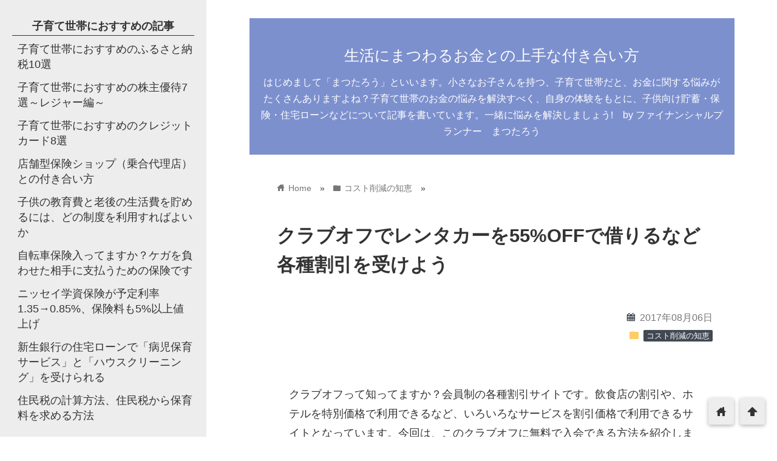

--- FILE ---
content_type: text/html; charset=UTF-8
request_url: https://consulting-life.jp/2017/08/06/%E3%82%AF%E3%83%A9%E3%83%96%E3%82%AA%E3%83%95%E3%81%A7%E3%83%AC%E3%83%B3%E3%82%BF%E3%82%AB%E3%83%BC%E3%82%9255off%E3%81%A7%E5%80%9F%E3%82%8A%E3%82%8B%E3%81%AA%E3%81%A9%E5%90%84%E7%A8%AE%E5%89%B2/
body_size: 22136
content:
<!DOCTYPE html>
<html lang="ja">
<head prefix="og: http://ogp.me/ns# fb: http://ogp.me/ns/fb# website: http://ogp.me/ns/blog#">
<meta charset="utf-8">
<meta name="viewport" content="width=device-width">

<!-- ファビコン -->

<!-- Apple touch アイコン -->
<link rel="apple-touch-icon" href="">

<!-- ページ情報を取得 -->

<title>クラブオフでレンタカーを55%OFFで借りるなど各種割引を受けよう | 生活にまつわるお金との上手な付き合い方</title>
<meta name="description" content="クラブオフって知ってますか？会員制の各種割引サイトです。飲食店の割引や、ホテルを特別価格で利用できるなど、いろいろなサービスを割引価格で利用できるサイトとなっています。今回は、このクラブオフに無料で入...">

<!-- ogp -->
<meta property="og:title" content="クラブオフでレンタカーを55%OFFで借りるなど各種割引を受けよう | 生活にまつわるお金との上手な付き合い方" >
<meta property="og:type" content="blog" />
<meta property="og:description" content="クラブオフって知ってますか？会員制の各種割引サイトです。飲食店の割引や、ホテルを特別価格で利用できるなど、いろいろなサービスを割引価格で利用できるサイトとなっています。今回は、このクラブオフに無料で入...">
<meta property="og:url" content="https://consulting-life.jp/2017/08/06/%E3%82%AF%E3%83%A9%E3%83%96%E3%82%AA%E3%83%95%E3%81%A7%E3%83%AC%E3%83%B3%E3%82%BF%E3%82%AB%E3%83%BC%E3%82%9255off%E3%81%A7%E5%80%9F%E3%82%8A%E3%82%8B%E3%81%AA%E3%81%A9%E5%90%84%E7%A8%AE%E5%89%B2/" >
<meta property="og:image" content="https://consulting-life.jp/wp-content/uploads/2017/08/クラブオフ_トップ.png" >
<meta property="og:site_name" content="生活にまつわるお金との上手な付き合い方" >
<meta property="fb:app_id" content="" >

<!-- twitter card -->
<meta name="twitter:card" content="summary_large_image">
<meta name="twitter:site" content="https://twitter.com/">

<!-- 分割ページSEO -->

<!-- 404と検索結果ページはnoindex -->



<!-- All in One SEO Pack 2.3.12.5 by Michael Torbert of Semper Fi Web Design[304,366] -->
<link rel="canonical" href="https://consulting-life.jp/2017/08/06/%e3%82%af%e3%83%a9%e3%83%96%e3%82%aa%e3%83%95%e3%81%a7%e3%83%ac%e3%83%b3%e3%82%bf%e3%82%ab%e3%83%bc%e3%82%9255off%e3%81%a7%e5%80%9f%e3%82%8a%e3%82%8b%e3%81%aa%e3%81%a9%e5%90%84%e7%a8%ae%e5%89%b2/" />
			<script>
			(function(i,s,o,g,r,a,m){i['GoogleAnalyticsObject']=r;i[r]=i[r]||function(){
			(i[r].q=i[r].q||[]).push(arguments)},i[r].l=1*new Date();a=s.createElement(o),
			m=s.getElementsByTagName(o)[0];a.async=1;a.src=g;m.parentNode.insertBefore(a,m)
			})(window,document,'script','//www.google-analytics.com/analytics.js','ga');

			ga('create', 'UA-98686244-1', 'auto');
			
			ga('send', 'pageview');
			</script>
<!-- /all in one seo pack -->
<link rel='dns-prefetch' href='//s0.wp.com' />
<link rel='dns-prefetch' href='//secure.gravatar.com' />
<link rel='dns-prefetch' href='//cdnjs.cloudflare.com' />
<link rel='dns-prefetch' href='//s.w.org' />
<link rel="alternate" type="application/rss+xml" title="生活にまつわるお金との上手な付き合い方 &raquo; フィード" href="https://consulting-life.jp/feed/" />
<link rel="alternate" type="application/rss+xml" title="生活にまつわるお金との上手な付き合い方 &raquo; コメントフィード" href="https://consulting-life.jp/comments/feed/" />
<link rel="alternate" type="application/rss+xml" title="生活にまつわるお金との上手な付き合い方 &raquo; クラブオフでレンタカーを55%OFFで借りるなど各種割引を受けよう のコメントのフィード" href="https://consulting-life.jp/2017/08/06/%e3%82%af%e3%83%a9%e3%83%96%e3%82%aa%e3%83%95%e3%81%a7%e3%83%ac%e3%83%b3%e3%82%bf%e3%82%ab%e3%83%bc%e3%82%9255off%e3%81%a7%e5%80%9f%e3%82%8a%e3%82%8b%e3%81%aa%e3%81%a9%e5%90%84%e7%a8%ae%e5%89%b2/feed/" />
		<script type="text/javascript">
			window._wpemojiSettings = {"baseUrl":"https:\/\/s.w.org\/images\/core\/emoji\/2.2.1\/72x72\/","ext":".png","svgUrl":"https:\/\/s.w.org\/images\/core\/emoji\/2.2.1\/svg\/","svgExt":".svg","source":{"concatemoji":"https:\/\/consulting-life.jp\/wp-includes\/js\/wp-emoji-release.min.js?ver=4.7.29"}};
			!function(t,a,e){var r,n,i,o=a.createElement("canvas"),l=o.getContext&&o.getContext("2d");function c(t){var e=a.createElement("script");e.src=t,e.defer=e.type="text/javascript",a.getElementsByTagName("head")[0].appendChild(e)}for(i=Array("flag","emoji4"),e.supports={everything:!0,everythingExceptFlag:!0},n=0;n<i.length;n++)e.supports[i[n]]=function(t){var e,a=String.fromCharCode;if(!l||!l.fillText)return!1;switch(l.clearRect(0,0,o.width,o.height),l.textBaseline="top",l.font="600 32px Arial",t){case"flag":return(l.fillText(a(55356,56826,55356,56819),0,0),o.toDataURL().length<3e3)?!1:(l.clearRect(0,0,o.width,o.height),l.fillText(a(55356,57331,65039,8205,55356,57096),0,0),e=o.toDataURL(),l.clearRect(0,0,o.width,o.height),l.fillText(a(55356,57331,55356,57096),0,0),e!==o.toDataURL());case"emoji4":return l.fillText(a(55357,56425,55356,57341,8205,55357,56507),0,0),e=o.toDataURL(),l.clearRect(0,0,o.width,o.height),l.fillText(a(55357,56425,55356,57341,55357,56507),0,0),e!==o.toDataURL()}return!1}(i[n]),e.supports.everything=e.supports.everything&&e.supports[i[n]],"flag"!==i[n]&&(e.supports.everythingExceptFlag=e.supports.everythingExceptFlag&&e.supports[i[n]]);e.supports.everythingExceptFlag=e.supports.everythingExceptFlag&&!e.supports.flag,e.DOMReady=!1,e.readyCallback=function(){e.DOMReady=!0},e.supports.everything||(r=function(){e.readyCallback()},a.addEventListener?(a.addEventListener("DOMContentLoaded",r,!1),t.addEventListener("load",r,!1)):(t.attachEvent("onload",r),a.attachEvent("onreadystatechange",function(){"complete"===a.readyState&&e.readyCallback()})),(r=e.source||{}).concatemoji?c(r.concatemoji):r.wpemoji&&r.twemoji&&(c(r.twemoji),c(r.wpemoji)))}(window,document,window._wpemojiSettings);
		</script>
		<style type="text/css">
img.wp-smiley,
img.emoji {
	display: inline !important;
	border: none !important;
	box-shadow: none !important;
	height: 1em !important;
	width: 1em !important;
	margin: 0 .07em !important;
	vertical-align: -0.1em !important;
	background: none !important;
	padding: 0 !important;
}
</style>
<link rel='stylesheet' id='contact-form-7-css'  href='https://consulting-life.jp/wp-content/plugins/contact-form-7/includes/css/styles.css?ver=5.1.4' type='text/css' media='all' />
<link rel='stylesheet' id='toc-screen-css'  href='https://consulting-life.jp/wp-content/plugins/table-of-contents-plus/screen.min.css?ver=1509' type='text/css' media='all' />
<link rel='stylesheet' id='style-css'  href='https://consulting-life.jp/wp-content/themes/wp_material2/style.css?ver=4.7.29' type='text/css' media='all' />
<link rel='stylesheet' id='drawer_css-css'  href='https://consulting-life.jp/wp-content/themes/wp_material2/drawer_custom.css?ver=4.7.29' type='text/css' media='all' />
<link rel='stylesheet' id='social-logos-css'  href='https://consulting-life.jp/wp-content/plugins/jetpack/_inc/social-logos/social-logos.min.css?ver=1' type='text/css' media='all' />
<link rel='stylesheet' id='jetpack_css-css'  href='https://consulting-life.jp/wp-content/plugins/jetpack/css/jetpack.css?ver=4.9.3' type='text/css' media='all' />
<script type='text/javascript' src='https://consulting-life.jp/wp-includes/js/jquery/jquery.js?ver=1.12.4'></script>
<script type='text/javascript' src='https://consulting-life.jp/wp-includes/js/jquery/jquery-migrate.min.js?ver=1.4.1'></script>
<script type='text/javascript' src='https://consulting-life.jp/wp-content/themes/wp_material2/script.js?ver=4.7.29'></script>
<script type='text/javascript' src='https://cdnjs.cloudflare.com/ajax/libs/iScroll/5.1.3/iscroll.min.js?ver=4.7.29'></script>
<script type='text/javascript' src='https://cdnjs.cloudflare.com/ajax/libs/drawer/3.1.0/js/drawer.min.js?ver=4.7.29'></script>
<link rel='https://api.w.org/' href='https://consulting-life.jp/wp-json/' />
<link rel="EditURI" type="application/rsd+xml" title="RSD" href="https://consulting-life.jp/xmlrpc.php?rsd" />
<link rel="wlwmanifest" type="application/wlwmanifest+xml" href="https://consulting-life.jp/wp-includes/wlwmanifest.xml" /> 
<link rel='prev' title='日経平均株価の過去の推移と、実際に買っていくと利益出たか確認する' href='https://consulting-life.jp/2017/08/05/%e6%97%a5%e7%b5%8c%e5%b9%b3%e5%9d%87%e6%a0%aa%e4%be%a1%e3%81%ae%e9%81%8e%e5%8e%bb%e3%81%ae%e6%8e%a8%e7%a7%bb%e3%81%a8%e5%ae%9f%e9%9a%9b%e3%81%ab%e8%b2%b7%e3%81%a3%e3%81%a6%e3%81%84%e3%81%8f%e3%81%a8/' />
<link rel='next' title='東証株価指数(TOPIX)の過去の推移と、実際に買ってたら利益出たか確認する' href='https://consulting-life.jp/2017/08/06/%e6%9d%b1%e8%a8%bc%e6%a0%aa%e4%be%a1%e6%8c%87%e6%95%b0topix%e3%81%ae%e9%81%8e%e5%8e%bb%e3%81%ae%e6%8e%a8%e7%a7%bb%e3%81%a8%e3%80%81%e5%ae%9f%e9%9a%9b%e3%81%ab%e8%b2%b7%e3%81%a3%e3%81%a6%e3%81%9f/' />
<meta name="generator" content="WordPress 4.7.29" />
<link rel='shortlink' href='https://wp.me/p8gKc3-9Z' />
<link rel="alternate" type="application/json+oembed" href="https://consulting-life.jp/wp-json/oembed/1.0/embed?url=https%3A%2F%2Fconsulting-life.jp%2F2017%2F08%2F06%2F%25e3%2582%25af%25e3%2583%25a9%25e3%2583%2596%25e3%2582%25aa%25e3%2583%2595%25e3%2581%25a7%25e3%2583%25ac%25e3%2583%25b3%25e3%2582%25bf%25e3%2582%25ab%25e3%2583%25bc%25e3%2582%259255off%25e3%2581%25a7%25e5%2580%259f%25e3%2582%258a%25e3%2582%258b%25e3%2581%25aa%25e3%2581%25a9%25e5%2590%2584%25e7%25a8%25ae%25e5%2589%25b2%2F" />
<link rel="alternate" type="text/xml+oembed" href="https://consulting-life.jp/wp-json/oembed/1.0/embed?url=https%3A%2F%2Fconsulting-life.jp%2F2017%2F08%2F06%2F%25e3%2582%25af%25e3%2583%25a9%25e3%2583%2596%25e3%2582%25aa%25e3%2583%2595%25e3%2581%25a7%25e3%2583%25ac%25e3%2583%25b3%25e3%2582%25bf%25e3%2582%25ab%25e3%2583%25bc%25e3%2582%259255off%25e3%2581%25a7%25e5%2580%259f%25e3%2582%258a%25e3%2582%258b%25e3%2581%25aa%25e3%2581%25a9%25e5%2590%2584%25e7%25a8%25ae%25e5%2589%25b2%2F&#038;format=xml" />

<link rel='dns-prefetch' href='//v0.wordpress.com'>
<link rel='dns-prefetch' href='//i0.wp.com'>
<link rel='dns-prefetch' href='//i1.wp.com'>
<link rel='dns-prefetch' href='//i2.wp.com'>
<style type='text/css'>img#wpstats{display:none}</style>	<style>
	.header_inner, .header_color{background: #7d90ce;}
	.site_title a, .site_desc, .header_color{color: #ffffff;}
	.sidebar_color, .side:before{background: #ededed;}
	.drawer-hamburger{background: #ededed !important;}
	.sidebar_color, .side h2, .side p, .side a, .main_footer a{color: #333333;}
	.drawer-hamburger-icon, .drawer-hamburger-icon:after, .drawer-hamburger-icon:before{background: #333333;}
	.side h2{border-bottom: 1px solid #333333;}
	.drawer-hamburger{color: #333333 !important;}
	.content_body h2{background: #414852;}
	.content_body h3{border-bottom: 3px solid #414852;}
	.content_body h4{border-left: 7px solid #414852;}
	.accent_color, #wp-calendar caption, .comment_open, .wpp-list li:before{background: #414852; color:#fff;}
	.accent_header, h2.under_content{color: #414852; border-top: 2px solid #414852; border-bottom: 2px solid #414852;}
	.hover_color:hover,
	.side a:hover,
	.bread a:hover,
	.main_footer a:hover,
	.footer a:hover,
	#wp-calendar a:hover{color: #dd9933 !important;}
	.hover_back_color:hover,
	.cat_link a:hover,
	.pagenavi a:hover,
	.move_buttons p:hover,
	.comment_open:hover,
	.com-back a:hover,
	.com-next a:hover{background: #dd9933;}

	</style>
		<style type="text/css">.recentcomments a{display:inline !important;padding:0 !important;margin:0 !important;}</style>
		<meta name="title" content="クラブオフでレンタカーを55%OFFで借りるなど各種割引を受けよう | 生活にまつわるお金との上手な付き合い方" />
<meta name="description" content="クラブオフって知ってますか？会員制の各種割引サイトです。飲食店の割引や、ホテルを特別価格で利用できるなど、いろ&hellip;" />

<!-- Jetpack Open Graph Tags -->
<meta property="og:type" content="article" />
<meta property="og:title" content="クラブオフでレンタカーを55%OFFで借りるなど各種割引を受けよう" />
<meta property="og:url" content="https://consulting-life.jp/2017/08/06/%e3%82%af%e3%83%a9%e3%83%96%e3%82%aa%e3%83%95%e3%81%a7%e3%83%ac%e3%83%b3%e3%82%bf%e3%82%ab%e3%83%bc%e3%82%9255off%e3%81%a7%e5%80%9f%e3%82%8a%e3%82%8b%e3%81%aa%e3%81%a9%e5%90%84%e7%a8%ae%e5%89%b2/" />
<meta property="og:description" content="クラブオフって知ってますか？会員制の各種割引サイトです。飲食店の割引や、ホテルを特別価格で利用できるなど、いろ&hellip;" />
<meta property="article:published_time" content="2017-08-06T07:02:41+00:00" />
<meta property="article:modified_time" content="2017-08-06T07:02:41+00:00" />
<meta property="og:site_name" content="生活にまつわるお金との上手な付き合い方" />
<meta property="og:image" content="http://consulting-life.jp/wp-content/uploads/2017/08/クラブオフ_VIP会員の割引一例.png" />
<meta property="og:locale" content="ja_JP" />
<meta name="twitter:card" content="summary" />
<link rel="icon" href="https://i1.wp.com/consulting-life.jp/wp-content/uploads/2018/10/cropped-.jpg?fit=32%2C32&#038;ssl=1" sizes="32x32" />
<link rel="icon" href="https://i1.wp.com/consulting-life.jp/wp-content/uploads/2018/10/cropped-.jpg?fit=192%2C192&#038;ssl=1" sizes="192x192" />
<link rel="apple-touch-icon-precomposed" href="https://i1.wp.com/consulting-life.jp/wp-content/uploads/2018/10/cropped-.jpg?fit=180%2C180&#038;ssl=1" />
<meta name="msapplication-TileImage" content="https://i1.wp.com/consulting-life.jp/wp-content/uploads/2018/10/cropped-.jpg?fit=270%2C270&#038;ssl=1" />
</head>

<body class="drawer drawer--left post-template-default single single-post postid-619 single-format-standard">
<!-- Analytics -->

<div class="main_side">
<div class="main">
<div class="header">
<div class="header_inner">


      <p class="site_title"><a href="https://consulting-life.jp" class="hover_color">生活にまつわるお金との上手な付き合い方</a></p>
  
<p class="site_desc">はじめまして「まつたろう」といいます。小さなお子さんを持つ、子育て世帯だと、お金に関する悩みがたくさんありますよね？子育て世帯のお金の悩みを解決すべく、自身の体験をもとに、子供向け貯蓄・保険・住宅ローンなどについて記事を書いています。一緒に悩みを解決しましょう!　by ファイナンシャルプランナー　まつたろう</p>
</div><!-- .header_inner -->
</div><!-- .header -->

<div class="main_inner">


<div class="bread" itemscope itemtype="http://data-vocabulary.org/Breadcrumb">
<ul>
	<li>
		<a href="https://consulting-life.jp" itemprop="url"><span itemprop="title"><span class="lsf">home </span>Home</span></a>
	</li>

								&raquo;
			<li>
				<a href="https://consulting-life.jp/category/%e3%82%b3%e3%82%b9%e3%83%88%e5%89%8a%e6%b8%9b%e3%81%ae%e7%9f%a5%e6%81%b5/" itemprop="url">
				<span class="lsf">folder </span><span itemprop="title">コスト削減の知恵</span>
				</a>
			</li>
				&raquo;
	</ul>
</div><!-- .bread -->


<article itemprop="blogPost" itemscope itemtype="http://schema.org/BlogPosting">
<meta itemprop="headline" content="クラブオフって知ってますか？会員制の各種割引サイトです。飲食店の割引や、ホテルを特別価格で利用できるなど、いろいろなサービスを割引価格で利用できるサイトとなっています。今回は、このクラブオフに無料で入">
<meta itemprop="mainEntityOfPage" content="https://consulting-life.jp/2017/08/06/%e3%82%af%e3%83%a9%e3%83%96%e3%82%aa%e3%83%95%e3%81%a7%e3%83%ac%e3%83%b3%e3%82%bf%e3%82%ab%e3%83%bc%e3%82%9255off%e3%81%a7%e5%80%9f%e3%82%8a%e3%82%8b%e3%81%aa%e3%81%a9%e5%90%84%e7%a8%ae%e5%89%b2/">

<div class="content_header">
<h1>クラブオフでレンタカーを55%OFFで借りるなど各種割引を受けよう</h1>
<p class="write_date"><span class="lsf calendar">calendar </span><time itemprop="datePublished" datetime="2017-08-06">2017年08月06日</time></p>
	<time itemprop="dateModified" datetime="2017-08-06" />

<p class="cat_link"><span class="lsf cat_folder">folder </span><span itemprop="articleSection"><a href="https://consulting-life.jp/category/%e3%82%b3%e3%82%b9%e3%83%88%e5%89%8a%e6%b8%9b%e3%81%ae%e7%9f%a5%e6%81%b5/" rel="category tag">コスト削減の知恵</a></span></p>


<span style="display:none" itemprop="image" itemscope itemtype="https://schema.org/ImageObject">
		<meta itemprop="url" content="https://i0.wp.com/consulting-life.jp/wp-content/uploads/2017/08/クラブオフ_トップ.png?resize=150%2C110&ssl=1">
		<meta itemprop="width" content="150">
		<meta itemprop="height" content="110">
</span>

</div>

<div class="clear"></div>

<div class="content_body" itemprop="articleBody">
<p>クラブオフって知ってますか？会員制の各種割引サイトです。飲食店の割引や、ホテルを特別価格で利用できるなど、いろいろなサービスを割引価格で利用できるサイトとなっています。今回は、このクラブオフに無料で入会できる方法を紹介します。</p>
<div id="toc_container" class="no_bullets"><p class="toc_title">目次</p><ul class="toc_list"><li><a href="#i"><span class="toc_number toc_depth_1">1</span> 無料で入会する方法</a></li><li><a href="#i-2"><span class="toc_number toc_depth_1">2</span> おすすめの割引サービス</a></li><li><a href="#VIP"><span class="toc_number toc_depth_1">3</span> VIP会員とは？</a></li><li><a href="#VIP-2"><span class="toc_number toc_depth_1">4</span> 無料でVIP会員になる方法</a></li></ul></div>
<h3><span id="i">無料で入会する方法</span></h3>
<p>下記の通り進めれば、クラブオフが利用可能となります。手続きは簡単です。ちなみに、セントラル短資に証券口座を作成しても、向こうから勧誘などはないのでご安心ください。セントラル短資は15年前からあるFX専業の会社です。</p>
<p>セントラル短資に証券口座を開く（ここだけ少し日数かかる）<br />
↓<br />
セントラル短資にログインする<br />
↓<br />
クラブオフの申込をする<br />
↓<br />
IDとパスワードが発行される<br />
↓<br />
ログインすれば利用可能</p>
<h3><span id="i-2">おすすめの割引サービス</span></h3>
<p>個人的なおすすめは、<br />
レンタカーの割引<br />
飲食店の割引<br />
スポーツクラブ<br />
などです。</p>
<p>■レンタカーの割引<br />
・ニッポンレンタカー<br />
・オリックスレンタカー<br />
・日産レンタカー<br />
などなど各社揃ってます。<br />
基本料金が最大55%OFFとなります。オプションに対する割引はありませんが、基本料金の部分が一番の割合をしめるので割引の効果が大きいです。わたしも2回ほど利用しましたが、かなり安く借りれました。</p>
<p><img data-attachment-id="621" data-permalink="https://consulting-life.jp/2017/08/06/%e3%82%af%e3%83%a9%e3%83%96%e3%82%aa%e3%83%95%e3%81%a7%e3%83%ac%e3%83%b3%e3%82%bf%e3%82%ab%e3%83%bc%e3%82%9255off%e3%81%a7%e5%80%9f%e3%82%8a%e3%82%8b%e3%81%aa%e3%81%a9%e5%90%84%e7%a8%ae%e5%89%b2/%e3%82%af%e3%83%a9%e3%83%96%e3%82%aa%e3%83%95_%e3%82%aa%e3%83%aa%e3%83%83%e3%82%af%e3%82%b9%e3%83%ac%e3%83%b3%e3%82%bf%e3%82%ab%e3%83%bc002/" data-orig-file="https://i1.wp.com/consulting-life.jp/wp-content/uploads/2017/08/クラブオフ_オリックスレンタカー002.png?fit=438%2C355&amp;ssl=1" data-orig-size="438,355" data-comments-opened="1" data-image-meta="{&quot;aperture&quot;:&quot;0&quot;,&quot;credit&quot;:&quot;&quot;,&quot;camera&quot;:&quot;&quot;,&quot;caption&quot;:&quot;&quot;,&quot;created_timestamp&quot;:&quot;0&quot;,&quot;copyright&quot;:&quot;&quot;,&quot;focal_length&quot;:&quot;0&quot;,&quot;iso&quot;:&quot;0&quot;,&quot;shutter_speed&quot;:&quot;0&quot;,&quot;title&quot;:&quot;&quot;,&quot;orientation&quot;:&quot;0&quot;}" data-image-title="クラブオフ_オリックスレンタカー002" data-image-description="" data-medium-file="https://i1.wp.com/consulting-life.jp/wp-content/uploads/2017/08/クラブオフ_オリックスレンタカー002.png?fit=300%2C243&amp;ssl=1" data-large-file="https://i1.wp.com/consulting-life.jp/wp-content/uploads/2017/08/クラブオフ_オリックスレンタカー002.png?fit=438%2C355&amp;ssl=1" class="aligncenter  wp-image-621" src="https://i1.wp.com/consulting-life.jp/wp-content/uploads/2017/08/クラブオフ_オリックスレンタカー002.png?resize=640%2C518" alt="" srcset="https://i1.wp.com/consulting-life.jp/wp-content/uploads/2017/08/クラブオフ_オリックスレンタカー002.png?w=438&amp;ssl=1 438w, https://i1.wp.com/consulting-life.jp/wp-content/uploads/2017/08/クラブオフ_オリックスレンタカー002.png?resize=300%2C243&amp;ssl=1 300w" sizes="(max-width: 640px) 100vw, 640px" data-recalc-dims="1" /></p>
<p>■飲食店の割引<br />
書ききれないくらい、たくさんあります。<br />
・ガスト<br />
・ジョナサン<br />
・上島珈琲店<br />
・コメダ珈琲店</p>
<p>わたしのお気に入りのガストを紹介します。</p>
<p><img data-attachment-id="622" data-permalink="https://consulting-life.jp/2017/08/06/%e3%82%af%e3%83%a9%e3%83%96%e3%82%aa%e3%83%95%e3%81%a7%e3%83%ac%e3%83%b3%e3%82%bf%e3%82%ab%e3%83%bc%e3%82%9255off%e3%81%a7%e5%80%9f%e3%82%8a%e3%82%8b%e3%81%aa%e3%81%a9%e5%90%84%e7%a8%ae%e5%89%b2/%e3%82%af%e3%83%a9%e3%83%96%e3%82%aa%e3%83%95_%e3%82%ac%e3%82%b9%e3%83%88001/" data-orig-file="https://i1.wp.com/consulting-life.jp/wp-content/uploads/2017/08/クラブオフ_ガスト001.png?fit=648%2C674&amp;ssl=1" data-orig-size="648,674" data-comments-opened="1" data-image-meta="{&quot;aperture&quot;:&quot;0&quot;,&quot;credit&quot;:&quot;&quot;,&quot;camera&quot;:&quot;&quot;,&quot;caption&quot;:&quot;&quot;,&quot;created_timestamp&quot;:&quot;0&quot;,&quot;copyright&quot;:&quot;&quot;,&quot;focal_length&quot;:&quot;0&quot;,&quot;iso&quot;:&quot;0&quot;,&quot;shutter_speed&quot;:&quot;0&quot;,&quot;title&quot;:&quot;&quot;,&quot;orientation&quot;:&quot;0&quot;}" data-image-title="クラブオフ_ガスト001" data-image-description="" data-medium-file="https://i1.wp.com/consulting-life.jp/wp-content/uploads/2017/08/クラブオフ_ガスト001.png?fit=288%2C300&amp;ssl=1" data-large-file="https://i1.wp.com/consulting-life.jp/wp-content/uploads/2017/08/クラブオフ_ガスト001.png?fit=648%2C674&amp;ssl=1" class="aligncenter  wp-image-622" src="https://i1.wp.com/consulting-life.jp/wp-content/uploads/2017/08/クラブオフ_ガスト001.png?resize=702%2C730" alt="" srcset="https://i1.wp.com/consulting-life.jp/wp-content/uploads/2017/08/クラブオフ_ガスト001.png?w=648&amp;ssl=1 648w, https://i1.wp.com/consulting-life.jp/wp-content/uploads/2017/08/クラブオフ_ガスト001.png?resize=288%2C300&amp;ssl=1 288w" sizes="(max-width: 702px) 100vw, 702px" data-recalc-dims="1" /></p>
<p>キッズプレートは499円→299円（200円もお得です）<br />
我が家も子供が小さいのでファミリー向けメニューの割引は嬉しいです。</p>
<p>■スポーツクラブの割引<br />
有名どころはひととおりラインナップされています。<br />
・TIPNESS<br />
・スポーツクラブNAS<br />
・ライザップ<br />
・ゴールドジム</p>
<p>わたしのおすすめは、TIPNESSの1回券です。お試しにいいのではないかと、今度利用したいと思います。</p>
<p><img data-attachment-id="623" data-permalink="https://consulting-life.jp/2017/08/06/%e3%82%af%e3%83%a9%e3%83%96%e3%82%aa%e3%83%95%e3%81%a7%e3%83%ac%e3%83%b3%e3%82%bf%e3%82%ab%e3%83%bc%e3%82%9255off%e3%81%a7%e5%80%9f%e3%82%8a%e3%82%8b%e3%81%aa%e3%81%a9%e5%90%84%e7%a8%ae%e5%89%b2/%e3%82%af%e3%83%a9%e3%83%96%e3%82%aa%e3%83%95_tipness/" data-orig-file="https://i0.wp.com/consulting-life.jp/wp-content/uploads/2017/08/クラブオフ_TIPNESS.png?fit=582%2C395&amp;ssl=1" data-orig-size="582,395" data-comments-opened="1" data-image-meta="{&quot;aperture&quot;:&quot;0&quot;,&quot;credit&quot;:&quot;&quot;,&quot;camera&quot;:&quot;&quot;,&quot;caption&quot;:&quot;&quot;,&quot;created_timestamp&quot;:&quot;0&quot;,&quot;copyright&quot;:&quot;&quot;,&quot;focal_length&quot;:&quot;0&quot;,&quot;iso&quot;:&quot;0&quot;,&quot;shutter_speed&quot;:&quot;0&quot;,&quot;title&quot;:&quot;&quot;,&quot;orientation&quot;:&quot;0&quot;}" data-image-title="クラブオフ_TIPNESS" data-image-description="" data-medium-file="https://i0.wp.com/consulting-life.jp/wp-content/uploads/2017/08/クラブオフ_TIPNESS.png?fit=300%2C204&amp;ssl=1" data-large-file="https://i0.wp.com/consulting-life.jp/wp-content/uploads/2017/08/クラブオフ_TIPNESS.png?fit=582%2C395&amp;ssl=1" class="aligncenter  wp-image-623" src="https://i0.wp.com/consulting-life.jp/wp-content/uploads/2017/08/クラブオフ_TIPNESS.png?resize=684%2C464" alt="" srcset="https://i0.wp.com/consulting-life.jp/wp-content/uploads/2017/08/クラブオフ_TIPNESS.png?w=582&amp;ssl=1 582w, https://i0.wp.com/consulting-life.jp/wp-content/uploads/2017/08/クラブオフ_TIPNESS.png?resize=300%2C204&amp;ssl=1 300w" sizes="(max-width: 684px) 100vw, 684px" data-recalc-dims="1" /></p>
<h3><span id="VIP">VIP会員とは？</span></h3>
<p>上記で紹介した方法だと、クラブオフのスタンダード会員となります。クラブオフでログインすると、右上にスタンダードと表示されます。クラブオフにはVIP会員もあります。VIP会員は税込みで540円/月となります。</p>
<p>VIP会員：540円/月</p>
<p>各種サービスの割引は、VIP会員だとスタンダード会員より大きな割引を受けられるものもありますが、そのためにわざわざ追加でお金を払っても、すべてのサービスがVIP会員価格が設定されているわけではないので、注意が必要です。</p>
<h3><span id="VIP-2">無料でVIP会員になる方法</span></h3>
<p>完全な無料ではないですが方法はあります。ソニー損保の保険を契約すると、無料でクラブオフのスタンダード会員となりますが、契約から2年経過すると、自動的に会員ステータスがVIP会員となります。</p>
<p>ソニー損保の保険を契約：スタンダード会員<br />
ソニー損保の保険を契約して2年経過：VIP会員</p>
<p>下記はVIP会員とスタンダード会員それぞれの割引価格が設定されているものです。</p>
<p><img data-attachment-id="624" data-permalink="https://consulting-life.jp/2017/08/06/%e3%82%af%e3%83%a9%e3%83%96%e3%82%aa%e3%83%95%e3%81%a7%e3%83%ac%e3%83%b3%e3%82%bf%e3%82%ab%e3%83%bc%e3%82%9255off%e3%81%a7%e5%80%9f%e3%82%8a%e3%82%8b%e3%81%aa%e3%81%a9%e5%90%84%e7%a8%ae%e5%89%b2/%e3%82%af%e3%83%a9%e3%83%96%e3%82%aa%e3%83%95_vip%e4%bc%9a%e5%93%a1%e3%81%ae%e5%89%b2%e5%bc%95%e4%b8%80%e4%be%8b/" data-orig-file="https://i1.wp.com/consulting-life.jp/wp-content/uploads/2017/08/クラブオフ_VIP会員の割引一例.png?fit=668%2C829&amp;ssl=1" data-orig-size="668,829" data-comments-opened="1" data-image-meta="{&quot;aperture&quot;:&quot;0&quot;,&quot;credit&quot;:&quot;&quot;,&quot;camera&quot;:&quot;&quot;,&quot;caption&quot;:&quot;&quot;,&quot;created_timestamp&quot;:&quot;0&quot;,&quot;copyright&quot;:&quot;&quot;,&quot;focal_length&quot;:&quot;0&quot;,&quot;iso&quot;:&quot;0&quot;,&quot;shutter_speed&quot;:&quot;0&quot;,&quot;title&quot;:&quot;&quot;,&quot;orientation&quot;:&quot;0&quot;}" data-image-title="クラブオフ_VIP会員の割引一例" data-image-description="" data-medium-file="https://i1.wp.com/consulting-life.jp/wp-content/uploads/2017/08/クラブオフ_VIP会員の割引一例.png?fit=242%2C300&amp;ssl=1" data-large-file="https://i1.wp.com/consulting-life.jp/wp-content/uploads/2017/08/クラブオフ_VIP会員の割引一例.png?fit=668%2C829&amp;ssl=1" class="aligncenter  wp-image-624" src="https://i1.wp.com/consulting-life.jp/wp-content/uploads/2017/08/クラブオフ_VIP会員の割引一例.png?resize=763%2C947" alt="" srcset="https://i1.wp.com/consulting-life.jp/wp-content/uploads/2017/08/クラブオフ_VIP会員の割引一例.png?w=668&amp;ssl=1 668w, https://i1.wp.com/consulting-life.jp/wp-content/uploads/2017/08/クラブオフ_VIP会員の割引一例.png?resize=242%2C300&amp;ssl=1 242w" sizes="(max-width: 763px) 100vw, 763px" data-recalc-dims="1" /></p>
<p>ソニー損保は、自動車保険や医療保険を提供しています。クラブオフのVIP会員になるために、わざわざ保険を契約するのはよくないですが、参考情報として頭にいれておいてもよいかと思います。</p>
<div class="clear"></div>
</div>
</article>

<div class="under_content">

<!-- ページ送り -->

<div class="page_links">
<p class="cat_top_link"><span class="lsf">home</span> <a href="https://consulting-life.jp">Home</a></p>
<div class="previous_and_next">
<div class="previous_link_box">
<p class="lsf previous_arrow">arrowleft</p>
<p class="previous_link"><a href="https://consulting-life.jp/2017/08/05/%e6%97%a5%e7%b5%8c%e5%b9%b3%e5%9d%87%e6%a0%aa%e4%be%a1%e3%81%ae%e9%81%8e%e5%8e%bb%e3%81%ae%e6%8e%a8%e7%a7%bb%e3%81%a8%e5%ae%9f%e9%9a%9b%e3%81%ab%e8%b2%b7%e3%81%a3%e3%81%a6%e3%81%84%e3%81%8f%e3%81%a8/">日経平均株価の過去の推移と、実際に買っていくと利益出たか確認する</a></p>
</div>

<div class="next_link_box">
<p class="lsf next_arrow">arrowright</p>
<p class="next_link"><a href="https://consulting-life.jp/2017/08/06/%e6%9d%b1%e8%a8%bc%e6%a0%aa%e4%be%a1%e6%8c%87%e6%95%b0topix%e3%81%ae%e9%81%8e%e5%8e%bb%e3%81%ae%e6%8e%a8%e7%a7%bb%e3%81%a8%e3%80%81%e5%ae%9f%e9%9a%9b%e3%81%ab%e8%b2%b7%e3%81%a3%e3%81%a6%e3%81%9f/">東証株価指数(TOPIX)の過去の推移と、実際に買ってたら利益出たか確認する</a></p>
</div>

<div class="clear"></div>
</div><!-- .previous_and_next -->
</div><!-- .page_links -->

<!-- 記事直下ウィジェット -->
<div class='box'><h2 class='accent_header'>子育て世帯におすすめの記事</h2><div class="menu-%e3%81%8a%e3%81%99%e3%81%99%e3%82%81%ef%bc%81%ef%bc%81-container"><ul id="menu-%e3%81%8a%e3%81%99%e3%81%99%e3%82%81%ef%bc%81%ef%bc%81" class="menu"><li id="menu-item-1169" class="menu-item menu-item-type-post_type menu-item-object-post menu-item-1169"><a href="https://consulting-life.jp/2018/10/30/%e5%ad%90%e8%82%b2%e3%81%a6%e4%b8%96%e5%b8%af%e3%81%ab%e3%81%8a%e3%81%99%e3%81%99%e3%82%81%e3%81%ae%e3%81%b5%e3%82%8b%e3%81%95%e3%81%a8%e7%b4%8d%e7%a8%8e10%e9%81%b8/">子育て世帯におすすめのふるさと納税10選</a></li>
<li id="menu-item-1224" class="menu-item menu-item-type-post_type menu-item-object-post menu-item-1224"><a href="https://consulting-life.jp/2018/11/10/%e5%ad%90%e8%82%b2%e3%81%a6%e4%b8%96%e5%b8%af%e3%81%ab%e3%81%8a%e3%81%99%e3%81%99%e3%82%81%e3%81%ae%e6%a0%aa%e4%b8%bb%e5%84%aa%e5%be%857%e9%81%b8%ef%bd%9e%e3%83%ac%e3%82%b8%e3%83%a3%e3%83%bc%e7%b7%a8/">子育て世帯におすすめの株主優待7選～レジャー編～</a></li>
<li id="menu-item-1396" class="menu-item menu-item-type-post_type menu-item-object-post menu-item-1396"><a href="https://consulting-life.jp/2019/03/17/%e5%ad%90%e8%82%b2%e3%81%a6%e4%b8%96%e5%b8%af%e3%81%ab%e3%81%8a%e3%81%99%e3%81%99%e3%82%81%e3%81%ae%e3%82%af%e3%83%ac%e3%82%b8%e3%83%83%e3%83%88%e3%82%ab%e3%83%bc%e3%83%898%e9%81%b8/">子育て世帯におすすめのクレジットカード8選</a></li>
<li id="menu-item-1064" class="menu-item menu-item-type-post_type menu-item-object-post menu-item-1064"><a href="https://consulting-life.jp/2018/10/12/%e5%ba%97%e8%88%97%e5%9e%8b%e4%bf%9d%e9%99%ba%e3%82%b7%e3%83%a7%e3%83%83%e3%83%97%ef%bc%88%e4%b9%97%e5%90%88%e4%bb%a3%e7%90%86%e5%ba%97%ef%bc%89%e3%81%a8%e3%81%ae%e4%bb%98%e3%81%8d%e5%90%88%e3%81%84/">店舗型保険ショップ（乗合代理店）との付き合い方</a></li>
<li id="menu-item-1068" class="menu-item menu-item-type-post_type menu-item-object-post menu-item-1068"><a href="https://consulting-life.jp/2017/04/09/%e8%80%81%e5%be%8c%e3%81%ae%e7%94%9f%e6%b4%bb%e8%b2%bb%e3%81%a8%e5%ad%90%e4%be%9b%e3%81%ae%e6%95%99%e8%82%b2%e8%b2%bb%e3%82%92%e8%b2%af%e3%82%81%e3%82%8b%e3%81%ab%e3%81%af%e3%80%81%e3%81%a9%e3%81%ae/">子供の教育費と老後の生活費を貯めるには、どの制度を利用すればよいか</a></li>
<li id="menu-item-1168" class="menu-item menu-item-type-post_type menu-item-object-post menu-item-1168"><a href="https://consulting-life.jp/2017/02/11/%e8%87%aa%e8%bb%a2%e8%bb%8a%e4%bf%9d%e9%99%ba%e5%85%a5%e3%81%a3%e3%81%a6%e3%81%be%e3%81%99%e3%81%8b%ef%bc%9f%e3%82%b1%e3%82%ac%e3%82%92%e8%b2%a0%e3%82%8f%e3%81%9b%e3%81%9f%e7%9b%b8%e6%89%8b%e3%81%ab/">自転車保険入ってますか？ケガを負わせた相手に支払うための保険です</a></li>
<li id="menu-item-1070" class="menu-item menu-item-type-post_type menu-item-object-post menu-item-1070"><a href="https://consulting-life.jp/2017/03/11/%e3%83%8b%e3%83%83%e3%82%bb%e3%82%a4%e5%ad%a6%e8%b3%87%e4%bf%9d%e9%99%ba%e3%81%8c%e4%ba%88%e5%ae%9a%e5%88%a9%e7%8e%871-35%e2%86%920-85%e3%80%81%e4%bf%9d%e9%99%ba%e6%96%99%e3%82%825%e4%bb%a5%e4%b8%8a/">ニッセイ学資保険が予定利率1.35→0.85%、保険料も5%以上値上げ</a></li>
<li id="menu-item-1067" class="menu-item menu-item-type-post_type menu-item-object-post menu-item-1067"><a href="https://consulting-life.jp/2018/04/15/%e6%96%b0%e7%94%9f%e9%8a%80%e8%a1%8c%e3%81%ae%e4%bd%8f%e5%ae%85%e3%83%ad%e3%83%bc%e3%83%b3%e3%81%a7%e3%80%8c%e7%97%85%e5%85%90%e4%bf%9d%e8%82%b2%e3%82%b5%e3%83%bc%e3%83%93%e3%82%b9%e3%80%8d%e3%81%a8/">新生銀行の住宅ローンで「病児保育サービス」と「ハウスクリーニング」を受けられる</a></li>
<li id="menu-item-1117" class="menu-item menu-item-type-post_type menu-item-object-post menu-item-1117"><a href="https://consulting-life.jp/2017/02/18/%e4%bd%8f%e6%b0%91%e7%a8%8e%e3%81%ae%e8%a8%88%e7%ae%97%e6%96%b9%e6%b3%95%e3%80%81%e4%bd%8f%e6%b0%91%e7%a8%8e%e3%81%8b%e3%82%89%e4%bf%9d%e8%82%b2%e6%96%99%e3%82%92%e6%b1%82%e3%82%81%e3%82%8b%e6%96%b9/">住民税の計算方法、住民税から保育料を求める方法</a></li>
</ul></div></div>
<!-- ダブルレクタングル -->
<div class="ad_w_rectangle">
</div>
<!-- シェアボタン -->
<h2 class="accent_header">この記事をシェアする</h2>



<div class="box">
<div class="share-buttons">

<!-- twitter -->
<div class="share-count-button">
<a class="no-deco" target="_blank" href="https://twitter.com/intent/tweet?url=https%3A%2F%2Fconsulting-life.jp%2F2017%2F08%2F06%2F%25E3%2582%25AF%25E3%2583%25A9%25E3%2583%2596%25E3%2582%25AA%25E3%2583%2595%25E3%2581%25A7%25E3%2583%25AC%25E3%2583%25B3%25E3%2582%25BF%25E3%2582%25AB%25E3%2583%25BC%25E3%2582%259255off%25E3%2581%25A7%25E5%2580%259F%25E3%2582%258A%25E3%2582%258B%25E3%2581%25AA%25E3%2581%25A9%25E5%2590%2584%25E7%25A8%25AE%25E5%2589%25B2%2F&text=%E3%82%AF%E3%83%A9%E3%83%96%E3%82%AA%E3%83%95%E3%81%A7%E3%83%AC%E3%83%B3%E3%82%BF%E3%82%AB%E3%83%BC%E3%82%9255%25OFF%E3%81%A7%E5%80%9F%E3%82%8A%E3%82%8B%E3%81%AA%E3%81%A9%E5%90%84%E7%A8%AE%E5%89%B2%E5%BC%95%E3%82%92%E5%8F%97%E3%81%91%E3%82%88%E3%81%86+%7C+%E7%94%9F%E6%B4%BB%E3%81%AB%E3%81%BE%E3%81%A4%E3%82%8F%E3%82%8B%E3%81%8A%E9%87%91%E3%81%A8%E3%81%AE%E4%B8%8A%E6%89%8B%E3%81%AA%E4%BB%98%E3%81%8D%E5%90%88%E3%81%84%E6%96%B9">
<p class="share-button twitter lsf" style="line-height:50px; font-size:2em;">twitter</p>
</a>
</div>

<!-- facebook -->
<div class="share-count-button">
<a class="no-deco" target="_blank" href="https://www.facebook.com/sharer/sharer.php?u=https%3A%2F%2Fconsulting-life.jp%2F2017%2F08%2F06%2F%25E3%2582%25AF%25E3%2583%25A9%25E3%2583%2596%25E3%2582%25AA%25E3%2583%2595%25E3%2581%25A7%25E3%2583%25AC%25E3%2583%25B3%25E3%2582%25BF%25E3%2582%25AB%25E3%2583%25BC%25E3%2582%259255off%25E3%2581%25A7%25E5%2580%259F%25E3%2582%258A%25E3%2582%258B%25E3%2581%25AA%25E3%2581%25A9%25E5%2590%2584%25E7%25A8%25AE%25E5%2589%25B2%2F&t=%E3%82%AF%E3%83%A9%E3%83%96%E3%82%AA%E3%83%95%E3%81%A7%E3%83%AC%E3%83%B3%E3%82%BF%E3%82%AB%E3%83%BC%E3%82%9255%25OFF%E3%81%A7%E5%80%9F%E3%82%8A%E3%82%8B%E3%81%AA%E3%81%A9%E5%90%84%E7%A8%AE%E5%89%B2%E5%BC%95%E3%82%92%E5%8F%97%E3%81%91%E3%82%88%E3%81%86+%7C+%E7%94%9F%E6%B4%BB%E3%81%AB%E3%81%BE%E3%81%A4%E3%82%8F%E3%82%8B%E3%81%8A%E9%87%91%E3%81%A8%E3%81%AE%E4%B8%8A%E6%89%8B%E3%81%AA%E4%BB%98%E3%81%8D%E5%90%88%E3%81%84%E6%96%B9">
<p class="share-button fb lsf" style="line-height:50px; font-size:2em;">facebook</p>
</a>
</div>

<!-- hatebu -->
<div class="share-count-button">
<a class="no-deco" target="_blank" href="https://b.hatena.ne.jp/add?mode=confirm&url=https%3A%2F%2Fconsulting-life.jp%2F2017%2F08%2F06%2F%25E3%2582%25AF%25E3%2583%25A9%25E3%2583%2596%25E3%2582%25AA%25E3%2583%2595%25E3%2581%25A7%25E3%2583%25AC%25E3%2583%25B3%25E3%2582%25BF%25E3%2582%25AB%25E3%2583%25BC%25E3%2582%259255off%25E3%2581%25A7%25E5%2580%259F%25E3%2582%258A%25E3%2582%258B%25E3%2581%25AA%25E3%2581%25A9%25E5%2590%2584%25E7%25A8%25AE%25E5%2589%25B2%2F&title=%E3%82%AF%E3%83%A9%E3%83%96%E3%82%AA%E3%83%95%E3%81%A7%E3%83%AC%E3%83%B3%E3%82%BF%E3%82%AB%E3%83%BC%E3%82%9255%25OFF%E3%81%A7%E5%80%9F%E3%82%8A%E3%82%8B%E3%81%AA%E3%81%A9%E5%90%84%E7%A8%AE%E5%89%B2%E5%BC%95%E3%82%92%E5%8F%97%E3%81%91%E3%82%88%E3%81%86+%7C+%E7%94%9F%E6%B4%BB%E3%81%AB%E3%81%BE%E3%81%A4%E3%82%8F%E3%82%8B%E3%81%8A%E9%87%91%E3%81%A8%E3%81%AE%E4%B8%8A%E6%89%8B%E3%81%AA%E4%BB%98%E3%81%8D%E5%90%88%E3%81%84%E6%96%B9">
<p class="share-button hatebu lsf" style="line-height:50px; font-size:2em;">hatenabookmark</p>
</a>
</div>

<!-- pocket -->
<div class="share-count-button">
<a class="no-deco" target="_blank" href="https://getpocket.com/edit?url=https%3A%2F%2Fconsulting-life.jp%2F2017%2F08%2F06%2F%25E3%2582%25AF%25E3%2583%25A9%25E3%2583%2596%25E3%2582%25AA%25E3%2583%2595%25E3%2581%25A7%25E3%2583%25AC%25E3%2583%25B3%25E3%2582%25BF%25E3%2582%25AB%25E3%2583%25BC%25E3%2582%259255off%25E3%2581%25A7%25E5%2580%259F%25E3%2582%258A%25E3%2582%258B%25E3%2581%25AA%25E3%2581%25A9%25E5%2590%2584%25E7%25A8%25AE%25E5%2589%25B2%2F&title=%E3%82%AF%E3%83%A9%E3%83%96%E3%82%AA%E3%83%95%E3%81%A7%E3%83%AC%E3%83%B3%E3%82%BF%E3%82%AB%E3%83%BC%E3%82%9255%25OFF%E3%81%A7%E5%80%9F%E3%82%8A%E3%82%8B%E3%81%AA%E3%81%A9%E5%90%84%E7%A8%AE%E5%89%B2%E5%BC%95%E3%82%92%E5%8F%97%E3%81%91%E3%82%88%E3%81%86+%7C+%E7%94%9F%E6%B4%BB%E3%81%AB%E3%81%BE%E3%81%A4%E3%82%8F%E3%82%8B%E3%81%8A%E9%87%91%E3%81%A8%E3%81%AE%E4%B8%8A%E6%89%8B%E3%81%AA%E4%BB%98%E3%81%8D%E5%90%88%E3%81%84%E6%96%B9">
<p class="share-button pocket" style="line-height:50px; font-size:2.1em;"><span class="icon-pocket"></span></p>
</a>
</div>

<div class="share-count-button">
<a class="no-deco" target="_blank" href="https://line.me/R/msg/text/?%E3%82%AF%E3%83%A9%E3%83%96%E3%82%AA%E3%83%95%E3%81%A7%E3%83%AC%E3%83%B3%E3%82%BF%E3%82%AB%E3%83%BC%E3%82%9255%25OFF%E3%81%A7%E5%80%9F%E3%82%8A%E3%82%8B%E3%81%AA%E3%81%A9%E5%90%84%E7%A8%AE%E5%89%B2%E5%BC%95%E3%82%92%E5%8F%97%E3%81%91%E3%82%88%E3%81%86+%7C+%E7%94%9F%E6%B4%BB%E3%81%AB%E3%81%BE%E3%81%A4%E3%82%8F%E3%82%8B%E3%81%8A%E9%87%91%E3%81%A8%E3%81%AE%E4%B8%8A%E6%89%8B%E3%81%AA%E4%BB%98%E3%81%8D%E5%90%88%E3%81%84%E6%96%B9 https%3A%2F%2Fconsulting-life.jp%2F2017%2F08%2F06%2F%25E3%2582%25AF%25E3%2583%25A9%25E3%2583%2596%25E3%2582%25AA%25E3%2583%2595%25E3%2581%25A7%25E3%2583%25AC%25E3%2583%25B3%25E3%2582%25BF%25E3%2582%25AB%25E3%2583%25BC%25E3%2582%259255off%25E3%2581%25A7%25E5%2580%259F%25E3%2582%258A%25E3%2582%258B%25E3%2581%25AA%25E3%2581%25A9%25E5%2590%2584%25E7%25A8%25AE%25E5%2589%25B2%2F">
<p class="share-button lsf line">line</p>
</a>
</div>

</div><!-- .share-buttons -->
</div><!-- .box -->
<!-- コメント欄 -->
<div id="comments" class="box">
<h2 class="under_content accent_header">コメント</h2>
<p style="margin-bottom:20px;">コメントはありません。</p>



	<div id="respond" class="comment-respond">
		<h3 id="reply-title" class="comment-reply-title"><p class="comment_open lsf">down コメントを残す</p> <small><a rel="nofollow" id="cancel-comment-reply-link" href="/2017/08/06/%E3%82%AF%E3%83%A9%E3%83%96%E3%82%AA%E3%83%95%E3%81%A7%E3%83%AC%E3%83%B3%E3%82%BF%E3%82%AB%E3%83%BC%E3%82%9255off%E3%81%A7%E5%80%9F%E3%82%8A%E3%82%8B%E3%81%AA%E3%81%A9%E5%90%84%E7%A8%AE%E5%89%B2/#respond" style="display:none;">コメントをキャンセル</a></small></h3>			<form action="https://consulting-life.jp/wp-comments-post.php" method="post" id="commentform" class="comment-form">
				<p class="comment-form-comment"><label for="comment">コメント</label> <textarea id="comment" name="comment" cols="45" rows="8" maxlength="65525" aria-required="true" required="required"></textarea></p><p class="input-info"><label for="author">Name<span class="required">*</span></label> <br /><input id="author" name="author" type="text" value="" size="30" aria-required='true' /></p>
<p class="input-info"><label for="email">Email<span class="required">*</span>（公開されません）</label> <br /><input id="email" name="email" type="text" value="" size="30" aria-required='true' /></p>
<p class="input-info"><label for="url">Website</label><br /><input id="url" name="url" type="text" value="" size="30" /></p>
<p class="form-submit"><input name="submit" type="submit" id="submit" class="submit" value="コメントを送信" /> <input type='hidden' name='comment_post_ID' value='619' id='comment_post_ID' />
<input type='hidden' name='comment_parent' id='comment_parent' value='0' />
</p><p style="display: none;"><input type="hidden" id="akismet_comment_nonce" name="akismet_comment_nonce" value="30eceea5e3" /></p><p class="comment-subscription-form"><input type="checkbox" name="subscribe_comments" id="subscribe_comments" value="subscribe" style="width: auto; -moz-appearance: checkbox; -webkit-appearance: checkbox;" /> <label class="subscribe-label" id="subscribe-label" for="subscribe_comments">新しいコメントをメールで通知</label></p><p class="comment-subscription-form"><input type="checkbox" name="subscribe_blog" id="subscribe_blog" value="subscribe" style="width: auto; -moz-appearance: checkbox; -webkit-appearance: checkbox;" /> <label class="subscribe-label" id="subscribe-blog-label" for="subscribe_blog">新しい投稿をメールで受け取る</label></p><p style="display: none;"><input type="hidden" id="ak_js" name="ak_js" value="236"/></p>			</form>
			</div><!-- #respond -->
	
</div><!-- #comments -->

<!-- 関連記事 -->
		<div class="kanren box">
		<h2 class="under_content accent_header">関連記事</h2>
		<div class="kanren_posts cat_list">
					<div class="post left">
				<a href="https://consulting-life.jp/2018/04/15/%e6%96%b0%e7%94%9f%e9%8a%80%e8%a1%8c%e3%81%ae%e4%bd%8f%e5%ae%85%e3%83%ad%e3%83%bc%e3%83%b3%e3%81%a7%e3%80%8c%e7%97%85%e5%85%90%e4%bf%9d%e8%82%b2%e3%82%b5%e3%83%bc%e3%83%93%e3%82%b9%e3%80%8d%e3%81%a8/">
		<div class="thumb_box">
		<img width="150" height="46" src="https://i2.wp.com/consulting-life.jp/wp-content/uploads/2018/04/新生銀行ロゴ_20180311.png?fit=150%2C46&amp;ssl=1" class="attachment-200x200 size-200x200 wp-post-image" alt="新生銀行の住宅ローンで「病児保育サービス」と「ハウスクリーニング」を受けられる" title="新生銀行の住宅ローンで「病児保育サービス」と「ハウスクリーニング」を受けられる" data-attachment-id="663" data-permalink="https://consulting-life.jp/2018/04/15/%e6%96%b0%e7%94%9f%e9%8a%80%e8%a1%8c%e3%81%ae%e4%bd%8f%e5%ae%85%e3%83%ad%e3%83%bc%e3%83%b3%e3%81%a7%e3%80%8c%e7%97%85%e5%85%90%e4%bf%9d%e8%82%b2%e3%82%b5%e3%83%bc%e3%83%93%e3%82%b9%e3%80%8d%e3%81%a8/%e6%96%b0%e7%94%9f%e9%8a%80%e8%a1%8c%e3%83%ad%e3%82%b4_20180311/" data-orig-file="https://i2.wp.com/consulting-life.jp/wp-content/uploads/2018/04/新生銀行ロゴ_20180311.png?fit=150%2C46&amp;ssl=1" data-orig-size="150,46" data-comments-opened="1" data-image-meta="{&quot;aperture&quot;:&quot;0&quot;,&quot;credit&quot;:&quot;&quot;,&quot;camera&quot;:&quot;&quot;,&quot;caption&quot;:&quot;&quot;,&quot;created_timestamp&quot;:&quot;0&quot;,&quot;copyright&quot;:&quot;&quot;,&quot;focal_length&quot;:&quot;0&quot;,&quot;iso&quot;:&quot;0&quot;,&quot;shutter_speed&quot;:&quot;0&quot;,&quot;title&quot;:&quot;&quot;,&quot;orientation&quot;:&quot;0&quot;}" data-image-title="新生銀行ロゴ_20180311" data-image-description="" data-medium-file="https://i2.wp.com/consulting-life.jp/wp-content/uploads/2018/04/新生銀行ロゴ_20180311.png?fit=150%2C46&amp;ssl=1" data-large-file="https://i2.wp.com/consulting-life.jp/wp-content/uploads/2018/04/新生銀行ロゴ_20180311.png?fit=150%2C46&amp;ssl=1" />		</div><!-- .thumb_box -->
	</a>
	
	<div class="post_info">
		<p class="write_date">2018/4/15</p>
		<div class="sns_counts">


</div>		<div class="clear"></div>
		<h3><a href="https://consulting-life.jp/2018/04/15/%e6%96%b0%e7%94%9f%e9%8a%80%e8%a1%8c%e3%81%ae%e4%bd%8f%e5%ae%85%e3%83%ad%e3%83%bc%e3%83%b3%e3%81%a7%e3%80%8c%e7%97%85%e5%85%90%e4%bf%9d%e8%82%b2%e3%82%b5%e3%83%bc%e3%83%93%e3%82%b9%e3%80%8d%e3%81%a8/" class="hover_color">新生銀行の住宅ローンで「病児保育サービス」と「ハウスクリーニング」を受けられる</a></h3>
	</div><!-- .post_info -->
			</div><!-- .post -->
					<div class="post right">
				<a href="https://consulting-life.jp/2017/08/15/%e3%83%92%e3%83%ab%e3%82%ba%e3%82%ab%e3%83%bc%e3%83%89%e3%81%a7%e3%83%b4%e3%82%a3%e3%83%bc%e3%83%8a%e3%82%b9%e3%83%95%e3%82%a9%e3%83%bc%e3%83%88%e3%81%ae%e9%a7%90%e8%bb%8a%e5%a0%b4%e3%81%8c1%e6%99%82/">
		<div class="thumb_box">
		<img width="200" height="130" src="https://i0.wp.com/consulting-life.jp/wp-content/uploads/2017/08/ヒルズカード_外観.png?fit=200%2C130&amp;ssl=1" class="attachment-200x200 size-200x200 wp-post-image" alt="ヒルズカードでヴィーナスフォートの駐車場が1時間無料" title="ヒルズカードでヴィーナスフォートの駐車場が1時間無料" data-attachment-id="646" data-permalink="https://consulting-life.jp/2017/08/15/%e3%83%92%e3%83%ab%e3%82%ba%e3%82%ab%e3%83%bc%e3%83%89%e3%81%a7%e3%83%b4%e3%82%a3%e3%83%bc%e3%83%8a%e3%82%b9%e3%83%95%e3%82%a9%e3%83%bc%e3%83%88%e3%81%ae%e9%a7%90%e8%bb%8a%e5%a0%b4%e3%81%8c1%e6%99%82/%e3%83%92%e3%83%ab%e3%82%ba%e3%82%ab%e3%83%bc%e3%83%89_%e5%a4%96%e8%a6%b3/" data-orig-file="https://i0.wp.com/consulting-life.jp/wp-content/uploads/2017/08/ヒルズカード_外観.png?fit=221%2C144&amp;ssl=1" data-orig-size="221,144" data-comments-opened="1" data-image-meta="{&quot;aperture&quot;:&quot;0&quot;,&quot;credit&quot;:&quot;&quot;,&quot;camera&quot;:&quot;&quot;,&quot;caption&quot;:&quot;&quot;,&quot;created_timestamp&quot;:&quot;0&quot;,&quot;copyright&quot;:&quot;&quot;,&quot;focal_length&quot;:&quot;0&quot;,&quot;iso&quot;:&quot;0&quot;,&quot;shutter_speed&quot;:&quot;0&quot;,&quot;title&quot;:&quot;&quot;,&quot;orientation&quot;:&quot;0&quot;}" data-image-title="ヒルズカード_外観" data-image-description="" data-medium-file="https://i0.wp.com/consulting-life.jp/wp-content/uploads/2017/08/ヒルズカード_外観.png?fit=221%2C144&amp;ssl=1" data-large-file="https://i0.wp.com/consulting-life.jp/wp-content/uploads/2017/08/ヒルズカード_外観.png?fit=221%2C144&amp;ssl=1" />		</div><!-- .thumb_box -->
	</a>
	
	<div class="post_info">
		<p class="write_date">2017/8/15</p>
		<div class="sns_counts">


</div>		<div class="clear"></div>
		<h3><a href="https://consulting-life.jp/2017/08/15/%e3%83%92%e3%83%ab%e3%82%ba%e3%82%ab%e3%83%bc%e3%83%89%e3%81%a7%e3%83%b4%e3%82%a3%e3%83%bc%e3%83%8a%e3%82%b9%e3%83%95%e3%82%a9%e3%83%bc%e3%83%88%e3%81%ae%e9%a7%90%e8%bb%8a%e5%a0%b4%e3%81%8c1%e6%99%82/" class="hover_color">ヒルズカードでヴィーナスフォートの駐車場が1時間無料</a></h3>
	</div><!-- .post_info -->
			</div><!-- .post -->
					<div class="post left">
				<a href="https://consulting-life.jp/2017/03/18/%e3%83%89%e3%82%b3%e3%83%a2%e3%81%aed%e3%83%aa%e3%83%93%e3%83%b3%e3%82%b0%e3%82%92%e5%88%a9%e7%94%a8%e3%81%97%e3%81%a6%e3%80%81%e3%83%8f%e3%82%a6%e3%82%b9%e3%82%af%e3%83%aa%e3%83%bc%e3%83%8b%e3%83%b3/">
		<div class="thumb_box">
		<img width="200" height="67" src="https://i1.wp.com/consulting-life.jp/wp-content/uploads/2017/03/dリビング_ロゴ.png?fit=200%2C67&amp;ssl=1" class="attachment-200x200 size-200x200 wp-post-image" alt="ドコモのdリビングを利用して、ハウスクリーニング30%OFF" title="ドコモのdリビングを利用して、ハウスクリーニング30%OFF" data-attachment-id="455" data-permalink="https://consulting-life.jp/2017/03/18/%e3%83%89%e3%82%b3%e3%83%a2%e3%81%aed%e3%83%aa%e3%83%93%e3%83%b3%e3%82%b0%e3%82%92%e5%88%a9%e7%94%a8%e3%81%97%e3%81%a6%e3%80%81%e3%83%8f%e3%82%a6%e3%82%b9%e3%82%af%e3%83%aa%e3%83%bc%e3%83%8b%e3%83%b3/d%e3%83%aa%e3%83%93%e3%83%b3%e3%82%b0_%e3%83%ad%e3%82%b4/" data-orig-file="https://i1.wp.com/consulting-life.jp/wp-content/uploads/2017/03/dリビング_ロゴ.png?fit=292%2C98&amp;ssl=1" data-orig-size="292,98" data-comments-opened="1" data-image-meta="{&quot;aperture&quot;:&quot;0&quot;,&quot;credit&quot;:&quot;&quot;,&quot;camera&quot;:&quot;&quot;,&quot;caption&quot;:&quot;&quot;,&quot;created_timestamp&quot;:&quot;0&quot;,&quot;copyright&quot;:&quot;&quot;,&quot;focal_length&quot;:&quot;0&quot;,&quot;iso&quot;:&quot;0&quot;,&quot;shutter_speed&quot;:&quot;0&quot;,&quot;title&quot;:&quot;&quot;,&quot;orientation&quot;:&quot;0&quot;}" data-image-title="dリビング_ロゴ" data-image-description="" data-medium-file="https://i1.wp.com/consulting-life.jp/wp-content/uploads/2017/03/dリビング_ロゴ.png?fit=292%2C98&amp;ssl=1" data-large-file="https://i1.wp.com/consulting-life.jp/wp-content/uploads/2017/03/dリビング_ロゴ.png?fit=292%2C98&amp;ssl=1" />		</div><!-- .thumb_box -->
	</a>
	
	<div class="post_info">
		<p class="write_date">2017/3/18</p>
		<div class="sns_counts">


</div>		<div class="clear"></div>
		<h3><a href="https://consulting-life.jp/2017/03/18/%e3%83%89%e3%82%b3%e3%83%a2%e3%81%aed%e3%83%aa%e3%83%93%e3%83%b3%e3%82%b0%e3%82%92%e5%88%a9%e7%94%a8%e3%81%97%e3%81%a6%e3%80%81%e3%83%8f%e3%82%a6%e3%82%b9%e3%82%af%e3%83%aa%e3%83%bc%e3%83%8b%e3%83%b3/" class="hover_color">ドコモのdリビングを利用して、ハウスクリーニング30%OFF</a></h3>
	</div><!-- .post_info -->
			</div><!-- .post -->
					<div class="post right">
				<a href="https://consulting-life.jp/2019/06/01/%e3%83%89%e3%82%b3%e3%83%a2d%e3%83%aa%e3%83%93%e3%83%b3%e3%82%b0%e7%b5%82%e4%ba%86%ef%bc%81%e3%83%8f%e3%82%a6%e3%82%b9%e3%82%af%e3%83%aa%e3%83%bc%e3%83%8b%e3%83%b3%e3%82%b0%e3%81%ae%e5%89%b2%e5%bc%95/">
		<div class="thumb_box">
		<img width="200" height="67" src="https://i1.wp.com/consulting-life.jp/wp-content/uploads/2017/03/dリビング_ロゴ.png?fit=200%2C67&amp;ssl=1" class="attachment-200x200 size-200x200 wp-post-image" alt="ドコモdリビング終了！ハウスクリーニングの割引は何を利用すればよいか？" title="ドコモdリビング終了！ハウスクリーニングの割引は何を利用すればよいか？" data-attachment-id="455" data-permalink="https://consulting-life.jp/2017/03/18/%e3%83%89%e3%82%b3%e3%83%a2%e3%81%aed%e3%83%aa%e3%83%93%e3%83%b3%e3%82%b0%e3%82%92%e5%88%a9%e7%94%a8%e3%81%97%e3%81%a6%e3%80%81%e3%83%8f%e3%82%a6%e3%82%b9%e3%82%af%e3%83%aa%e3%83%bc%e3%83%8b%e3%83%b3/d%e3%83%aa%e3%83%93%e3%83%b3%e3%82%b0_%e3%83%ad%e3%82%b4/" data-orig-file="https://i1.wp.com/consulting-life.jp/wp-content/uploads/2017/03/dリビング_ロゴ.png?fit=292%2C98&amp;ssl=1" data-orig-size="292,98" data-comments-opened="1" data-image-meta="{&quot;aperture&quot;:&quot;0&quot;,&quot;credit&quot;:&quot;&quot;,&quot;camera&quot;:&quot;&quot;,&quot;caption&quot;:&quot;&quot;,&quot;created_timestamp&quot;:&quot;0&quot;,&quot;copyright&quot;:&quot;&quot;,&quot;focal_length&quot;:&quot;0&quot;,&quot;iso&quot;:&quot;0&quot;,&quot;shutter_speed&quot;:&quot;0&quot;,&quot;title&quot;:&quot;&quot;,&quot;orientation&quot;:&quot;0&quot;}" data-image-title="dリビング_ロゴ" data-image-description="" data-medium-file="https://i1.wp.com/consulting-life.jp/wp-content/uploads/2017/03/dリビング_ロゴ.png?fit=292%2C98&amp;ssl=1" data-large-file="https://i1.wp.com/consulting-life.jp/wp-content/uploads/2017/03/dリビング_ロゴ.png?fit=292%2C98&amp;ssl=1" />		</div><!-- .thumb_box -->
	</a>
	
	<div class="post_info">
		<p class="write_date">2019/6/1</p>
		<div class="sns_counts">


</div>		<div class="clear"></div>
		<h3><a href="https://consulting-life.jp/2019/06/01/%e3%83%89%e3%82%b3%e3%83%a2d%e3%83%aa%e3%83%93%e3%83%b3%e3%82%b0%e7%b5%82%e4%ba%86%ef%bc%81%e3%83%8f%e3%82%a6%e3%82%b9%e3%82%af%e3%83%aa%e3%83%bc%e3%83%8b%e3%83%b3%e3%82%b0%e3%81%ae%e5%89%b2%e5%bc%95/" class="hover_color">ドコモdリビング終了！ハウスクリーニングの割引は何を利用すればよいか？</a></h3>
	</div><!-- .post_info -->
			</div><!-- .post -->
				</div><!-- .kanren_posts -->
		<div class="clear"></div>

					<p class="cat_link tag_link"><span class="lsf tag_icon">tag </span>
							<a href="https://consulting-life.jp/?tag=tipness">
				TIPNESS				</a>
							<a href="https://consulting-life.jp/?tag=%e3%82%aa%e3%83%aa%e3%83%83%e3%82%af%e3%82%b9%e3%83%ac%e3%83%b3%e3%82%bf%e3%82%ab%e3%83%bc">
				オリックスレンタカー				</a>
							<a href="https://consulting-life.jp/?tag=%e3%82%ac%e3%82%b9%e3%83%88">
				ガスト				</a>
						</p>
		
					<p class="cat_link"><span class="lsf cat_folder">folder </span>
							<a href="https://consulting-life.jp/?cat=159">
				コスト削減の知恵				</a>
						</p>
				</div><!-- .kanren -->
	
<!-- 記事下プロフィール欄 -->
	<div class="profile_under_content box">
	<h2 class="accent_header"></h2>
	<div class="prof-box">
	<meta itemprop="author" content="">
	<div class="image-text" itemprop="publisher" itemscope itemtype="https://schema.org/Organization">
		<p class="prof-name" itemprop="name"></p>
	<p class="prof-text">
		</p>
	</div><!-- .image-text -->
	</div><!-- .prof-box-->
	
	<!--  フォローボタン  -->
	</div><!-- .profile_under_content -->

</div><!-- .under_content -->


<div class="cat_lists">

	<div class="cat_list left">
	<h2 class="cat_header accent_header"><span class="lsf">folder </span>その他</h2>
	<div class="post">
		<a href="https://consulting-life.jp/2021/05/08/%e7%b7%8a%e6%80%a5%e4%ba%8b%e6%85%8b%e5%ae%a3%e8%a8%80%e3%82%84%e3%81%a3%e3%81%b1%e3%82%8a%e5%bb%b6%e9%95%b7%e3%80%82%e5%af%be%e8%b1%a1%e5%9c%b0%e5%9f%9f%e3%81%a8%e6%9c%9f%e9%99%90%e3%82%92%e8%a7%a3/">
		<div class="thumb_box">
		<img width="200" height="88" src="https://i2.wp.com/consulting-life.jp/wp-content/uploads/2021/05/外出自粛のロゴ.png?fit=200%2C88&amp;ssl=1" class="attachment-200x200 size-200x200 wp-post-image" alt="【動画】緊急事態宣言やっぱり延長。対象地域と期限を解説。ついでに宣言の中身も解説。" title="【動画】緊急事態宣言やっぱり延長。対象地域と期限を解説。ついでに宣言の中身も解説。" srcset="https://i2.wp.com/consulting-life.jp/wp-content/uploads/2021/05/外出自粛のロゴ.png?w=621&amp;ssl=1 621w, https://i2.wp.com/consulting-life.jp/wp-content/uploads/2021/05/外出自粛のロゴ.png?resize=300%2C131&amp;ssl=1 300w" sizes="(max-width: 200px) 100vw, 200px" data-attachment-id="1696" data-permalink="https://consulting-life.jp/2021/05/03/%e7%b7%8a%e6%80%a5%e4%ba%8b%e6%85%8b%e5%ae%a3%e8%a8%80%e3%81%ae%e5%8a%b9%e6%9e%9c%e3%81%af%e3%81%84%e3%81%be%e3%81%b2%e3%81%a8%e3%81%a4%ef%bc%9f%e5%bb%b6%e9%95%b7%e3%82%82%ef%bc%9f%e7%8f%be%e5%9c%a8/%e5%a4%96%e5%87%ba%e8%87%aa%e7%b2%9b%e3%81%ae%e3%83%ad%e3%82%b4/" data-orig-file="https://i2.wp.com/consulting-life.jp/wp-content/uploads/2021/05/外出自粛のロゴ.png?fit=621%2C272&amp;ssl=1" data-orig-size="621,272" data-comments-opened="1" data-image-meta="{&quot;aperture&quot;:&quot;0&quot;,&quot;credit&quot;:&quot;&quot;,&quot;camera&quot;:&quot;&quot;,&quot;caption&quot;:&quot;&quot;,&quot;created_timestamp&quot;:&quot;0&quot;,&quot;copyright&quot;:&quot;&quot;,&quot;focal_length&quot;:&quot;0&quot;,&quot;iso&quot;:&quot;0&quot;,&quot;shutter_speed&quot;:&quot;0&quot;,&quot;title&quot;:&quot;&quot;,&quot;orientation&quot;:&quot;0&quot;}" data-image-title="外出自粛のロゴ" data-image-description="" data-medium-file="https://i2.wp.com/consulting-life.jp/wp-content/uploads/2021/05/外出自粛のロゴ.png?fit=300%2C131&amp;ssl=1" data-large-file="https://i2.wp.com/consulting-life.jp/wp-content/uploads/2021/05/外出自粛のロゴ.png?fit=621%2C272&amp;ssl=1" />		</div><!-- .thumb_box -->
	</a>
	
	<div class="post_info">
		<p class="write_date">2021/5/8</p>
		<div class="sns_counts">


</div>		<div class="clear"></div>
		<h3><a href="https://consulting-life.jp/2021/05/08/%e7%b7%8a%e6%80%a5%e4%ba%8b%e6%85%8b%e5%ae%a3%e8%a8%80%e3%82%84%e3%81%a3%e3%81%b1%e3%82%8a%e5%bb%b6%e9%95%b7%e3%80%82%e5%af%be%e8%b1%a1%e5%9c%b0%e5%9f%9f%e3%81%a8%e6%9c%9f%e9%99%90%e3%82%92%e8%a7%a3/" class="hover_color">【動画】緊急事態宣言やっぱり延長。対象地域と期限を解説。ついでに宣言の中身も解説。</a></h3>
	</div><!-- .post_info -->
	</div><!-- .post -->
	<div class="post">
		<a href="https://consulting-life.jp/2021/05/04/%e4%b8%89%e8%8f%b1ufj%e3%81%a8%e4%b8%89%e4%ba%95%e4%bd%8f%e5%8f%8b%e3%81%8catm%e3%82%92%e5%85%b1%e5%90%8c%e9%81%8b%e5%96%b6%e3%81%b8%e3%80%82%e5%88%a9%e7%94%a8%e8%80%85%e3%81%b8%e3%81%ae%e3%83%a1/">
		<div class="thumb_box">
		<img width="200" height="133" src="https://i0.wp.com/consulting-life.jp/wp-content/uploads/2019/02/口座のイメージ.jpg?fit=200%2C133&amp;ssl=1" class="attachment-200x200 size-200x200 wp-post-image" alt="【動画】三菱UFJと三井住友がATMを共同運営へ。利用者へのメリットを解説。" title="【動画】三菱UFJと三井住友がATMを共同運営へ。利用者へのメリットを解説。" srcset="https://i0.wp.com/consulting-life.jp/wp-content/uploads/2019/02/口座のイメージ.jpg?w=640&amp;ssl=1 640w, https://i0.wp.com/consulting-life.jp/wp-content/uploads/2019/02/口座のイメージ.jpg?resize=300%2C200&amp;ssl=1 300w" sizes="(max-width: 200px) 100vw, 200px" data-attachment-id="1327" data-permalink="https://consulting-life.jp/2019/02/23/%e5%85%90%e7%ab%a5%e6%89%8b%e5%bd%93%e3%82%92%e8%b2%af%e3%82%81%e3%81%a6%e5%a2%97%e3%82%84%e3%81%99%e3%81%ab%e3%81%af%e3%80%81%e6%8c%af%e8%be%bc%e5%85%88%e5%8f%a3%e5%ba%a7%e3%82%92%e5%a4%89%e6%9b%b4/%e5%8f%a3%e5%ba%a7%e3%81%ae%e3%82%a4%e3%83%a1%e3%83%bc%e3%82%b8/" data-orig-file="https://i0.wp.com/consulting-life.jp/wp-content/uploads/2019/02/口座のイメージ.jpg?fit=640%2C427&amp;ssl=1" data-orig-size="640,427" data-comments-opened="1" data-image-meta="{&quot;aperture&quot;:&quot;0&quot;,&quot;credit&quot;:&quot;&quot;,&quot;camera&quot;:&quot;&quot;,&quot;caption&quot;:&quot;&quot;,&quot;created_timestamp&quot;:&quot;0&quot;,&quot;copyright&quot;:&quot;&quot;,&quot;focal_length&quot;:&quot;0&quot;,&quot;iso&quot;:&quot;0&quot;,&quot;shutter_speed&quot;:&quot;0&quot;,&quot;title&quot;:&quot;&quot;,&quot;orientation&quot;:&quot;0&quot;}" data-image-title="口座のイメージ" data-image-description="" data-medium-file="https://i0.wp.com/consulting-life.jp/wp-content/uploads/2019/02/口座のイメージ.jpg?fit=300%2C200&amp;ssl=1" data-large-file="https://i0.wp.com/consulting-life.jp/wp-content/uploads/2019/02/口座のイメージ.jpg?fit=640%2C427&amp;ssl=1" />		</div><!-- .thumb_box -->
	</a>
	
	<div class="post_info">
		<p class="write_date">2021/5/4</p>
		<div class="sns_counts">


</div>		<div class="clear"></div>
		<h3><a href="https://consulting-life.jp/2021/05/04/%e4%b8%89%e8%8f%b1ufj%e3%81%a8%e4%b8%89%e4%ba%95%e4%bd%8f%e5%8f%8b%e3%81%8catm%e3%82%92%e5%85%b1%e5%90%8c%e9%81%8b%e5%96%b6%e3%81%b8%e3%80%82%e5%88%a9%e7%94%a8%e8%80%85%e3%81%b8%e3%81%ae%e3%83%a1/" class="hover_color">【動画】三菱UFJと三井住友がATMを共同運営へ。利用者へのメリットを解説。</a></h3>
	</div><!-- .post_info -->
	</div><!-- .post -->
	<a class="more accent_color hover_back_color" href="https://consulting-life.jp/?cat=/5">more...</a>
	</div><!-- .cat_list -->
	<div class="cat_list right">
	<h2 class="cat_header accent_header"><span class="lsf">folder </span>ふるさと納税</h2>
	<div class="post">
		<a href="https://consulting-life.jp/2021/06/27/%e3%80%90%e5%8b%95%e7%94%bb%e3%80%91%e3%81%b5%e3%82%8b%e3%81%95%e3%81%a8%e3%83%81%e3%83%a7%e3%82%a4%e3%82%b9%e3%81%aa%e3%82%89%e4%bd%95%e4%bb%b6%e3%82%84%e3%81%a3%e3%81%a6%e3%82%82%e8%a8%bc%e6%98%8e/">
		<div class="thumb_box">
		<img width="173" height="59" src="https://i1.wp.com/consulting-life.jp/wp-content/uploads/2021/06/ふるさとチョイス_ロゴ.png?fit=173%2C59&amp;ssl=1" class="attachment-200x200 size-200x200 wp-post-image" alt="【動画】ふるさとチョイスなら何件やっても証明書が1枚に。ふるさと納税の便利な方法を解説。" title="【動画】ふるさとチョイスなら何件やっても証明書が1枚に。ふるさと納税の便利な方法を解説。" data-attachment-id="1785" data-permalink="https://consulting-life.jp/2021/06/27/%e3%80%90%e5%8b%95%e7%94%bb%e3%80%91%e3%81%b5%e3%82%8b%e3%81%95%e3%81%a8%e3%83%81%e3%83%a7%e3%82%a4%e3%82%b9%e3%81%aa%e3%82%89%e4%bd%95%e4%bb%b6%e3%82%84%e3%81%a3%e3%81%a6%e3%82%82%e8%a8%bc%e6%98%8e/%e3%81%b5%e3%82%8b%e3%81%95%e3%81%a8%e3%83%81%e3%83%a7%e3%82%a4%e3%82%b9_%e3%83%ad%e3%82%b4/" data-orig-file="https://i1.wp.com/consulting-life.jp/wp-content/uploads/2021/06/ふるさとチョイス_ロゴ.png?fit=173%2C59&amp;ssl=1" data-orig-size="173,59" data-comments-opened="1" data-image-meta="{&quot;aperture&quot;:&quot;0&quot;,&quot;credit&quot;:&quot;&quot;,&quot;camera&quot;:&quot;&quot;,&quot;caption&quot;:&quot;&quot;,&quot;created_timestamp&quot;:&quot;0&quot;,&quot;copyright&quot;:&quot;&quot;,&quot;focal_length&quot;:&quot;0&quot;,&quot;iso&quot;:&quot;0&quot;,&quot;shutter_speed&quot;:&quot;0&quot;,&quot;title&quot;:&quot;&quot;,&quot;orientation&quot;:&quot;0&quot;}" data-image-title="ふるさとチョイス_ロゴ" data-image-description="" data-medium-file="https://i1.wp.com/consulting-life.jp/wp-content/uploads/2021/06/ふるさとチョイス_ロゴ.png?fit=173%2C59&amp;ssl=1" data-large-file="https://i1.wp.com/consulting-life.jp/wp-content/uploads/2021/06/ふるさとチョイス_ロゴ.png?fit=173%2C59&amp;ssl=1" />		</div><!-- .thumb_box -->
	</a>
	
	<div class="post_info">
		<p class="write_date">2021/6/27</p>
		<div class="sns_counts">


</div>		<div class="clear"></div>
		<h3><a href="https://consulting-life.jp/2021/06/27/%e3%80%90%e5%8b%95%e7%94%bb%e3%80%91%e3%81%b5%e3%82%8b%e3%81%95%e3%81%a8%e3%83%81%e3%83%a7%e3%82%a4%e3%82%b9%e3%81%aa%e3%82%89%e4%bd%95%e4%bb%b6%e3%82%84%e3%81%a3%e3%81%a6%e3%82%82%e8%a8%bc%e6%98%8e/" class="hover_color">【動画】ふるさとチョイスなら何件やっても証明書が1枚に。ふるさと納税の便利な方法を解説。</a></h3>
	</div><!-- .post_info -->
	</div><!-- .post -->
	<div class="post">
		<a href="https://consulting-life.jp/2018/12/05/%e6%a5%bd%e5%a4%a9%e3%81%b5%e3%82%8b%e3%81%95%e3%81%a8%e7%b4%8d%e7%a8%8e%e3%81%ae%e8%a3%8f%e3%83%af%e3%82%b6%e3%82%927%e3%81%a4%e3%82%92%e7%b4%b9%e4%bb%8b%e3%81%97%e3%81%be%e3%81%99/">
		<div class="thumb_box">
		<img width="159" height="142" src="https://i2.wp.com/consulting-life.jp/wp-content/uploads/2018/12/楽天ふるさと納税_ロゴ.png?fit=159%2C142&amp;ssl=1" class="attachment-200x200 size-200x200 wp-post-image" alt="楽天ふるさと納税の裏ワザを7つを紹介します" title="楽天ふるさと納税の裏ワザを7つを紹介します" data-attachment-id="1215" data-permalink="https://consulting-life.jp/2018/12/05/%e6%a5%bd%e5%a4%a9%e3%81%b5%e3%82%8b%e3%81%95%e3%81%a8%e7%b4%8d%e7%a8%8e%e3%81%ae%e8%a3%8f%e3%83%af%e3%82%b6%e3%82%927%e3%81%a4%e3%82%92%e7%b4%b9%e4%bb%8b%e3%81%97%e3%81%be%e3%81%99/%e6%a5%bd%e5%a4%a9%e3%81%b5%e3%82%8b%e3%81%95%e3%81%a8%e7%b4%8d%e7%a8%8e_%e3%83%ad%e3%82%b4-3/" data-orig-file="https://i2.wp.com/consulting-life.jp/wp-content/uploads/2018/12/楽天ふるさと納税_ロゴ.png?fit=159%2C142&amp;ssl=1" data-orig-size="159,142" data-comments-opened="1" data-image-meta="{&quot;aperture&quot;:&quot;0&quot;,&quot;credit&quot;:&quot;&quot;,&quot;camera&quot;:&quot;&quot;,&quot;caption&quot;:&quot;&quot;,&quot;created_timestamp&quot;:&quot;0&quot;,&quot;copyright&quot;:&quot;&quot;,&quot;focal_length&quot;:&quot;0&quot;,&quot;iso&quot;:&quot;0&quot;,&quot;shutter_speed&quot;:&quot;0&quot;,&quot;title&quot;:&quot;&quot;,&quot;orientation&quot;:&quot;0&quot;}" data-image-title="楽天ふるさと納税_ロゴ" data-image-description="" data-medium-file="https://i2.wp.com/consulting-life.jp/wp-content/uploads/2018/12/楽天ふるさと納税_ロゴ.png?fit=159%2C142&amp;ssl=1" data-large-file="https://i2.wp.com/consulting-life.jp/wp-content/uploads/2018/12/楽天ふるさと納税_ロゴ.png?fit=159%2C142&amp;ssl=1" />		</div><!-- .thumb_box -->
	</a>
	
	<div class="post_info">
		<p class="write_date">2018/12/5</p>
		<div class="sns_counts">


</div>		<div class="clear"></div>
		<h3><a href="https://consulting-life.jp/2018/12/05/%e6%a5%bd%e5%a4%a9%e3%81%b5%e3%82%8b%e3%81%95%e3%81%a8%e7%b4%8d%e7%a8%8e%e3%81%ae%e8%a3%8f%e3%83%af%e3%82%b6%e3%82%927%e3%81%a4%e3%82%92%e7%b4%b9%e4%bb%8b%e3%81%97%e3%81%be%e3%81%99/" class="hover_color">楽天ふるさと納税の裏ワザを7つを紹介します</a></h3>
	</div><!-- .post_info -->
	</div><!-- .post -->
	<a class="more accent_color hover_back_color" href="https://consulting-life.jp/?cat=/31">more...</a>
	</div><!-- .cat_list -->
	<div class="cat_list left">
	<h2 class="cat_header accent_header"><span class="lsf">folder </span>クレジットカード</h2>
	<div class="post">
		<a href="https://consulting-life.jp/2019/10/06/%e6%a5%bd%e5%a4%a9%e3%81%ae%e3%83%aa%e3%83%9c%e6%89%95%e3%81%84%ef%bc%88%e5%be%8c%e3%81%8b%e3%82%89%e3%83%aa%e3%83%9c%ef%bc%89%e3%82%92%e8%a9%a6%e3%81%97%e3%81%a6%e3%81%bf%e3%81%be%e3%81%97%e3%81%9f/">
		<div class="thumb_box">
		<img width="200" height="200" src="https://i2.wp.com/consulting-life.jp/wp-content/uploads/2019/10/クレジットカードイメージ_イラスト風.png?fit=200%2C200&amp;ssl=1" class="attachment-200x200 size-200x200 wp-post-image" alt="楽天のリボ払い（後からリボ）を試してみました" title="楽天のリボ払い（後からリボ）を試してみました" srcset="https://i2.wp.com/consulting-life.jp/wp-content/uploads/2019/10/クレジットカードイメージ_イラスト風.png?w=1300&amp;ssl=1 1300w, https://i2.wp.com/consulting-life.jp/wp-content/uploads/2019/10/クレジットカードイメージ_イラスト風.png?resize=150%2C150&amp;ssl=1 150w, https://i2.wp.com/consulting-life.jp/wp-content/uploads/2019/10/クレジットカードイメージ_イラスト風.png?resize=300%2C300&amp;ssl=1 300w, https://i2.wp.com/consulting-life.jp/wp-content/uploads/2019/10/クレジットカードイメージ_イラスト風.png?resize=768%2C768&amp;ssl=1 768w, https://i2.wp.com/consulting-life.jp/wp-content/uploads/2019/10/クレジットカードイメージ_イラスト風.png?resize=1024%2C1024&amp;ssl=1 1024w" sizes="(max-width: 200px) 100vw, 200px" data-attachment-id="1592" data-permalink="https://consulting-life.jp/2019/10/06/%e6%a5%bd%e5%a4%a9%e3%81%ae%e3%83%aa%e3%83%9c%e6%89%95%e3%81%84%ef%bc%88%e5%be%8c%e3%81%8b%e3%82%89%e3%83%aa%e3%83%9c%ef%bc%89%e3%82%92%e8%a9%a6%e3%81%97%e3%81%a6%e3%81%bf%e3%81%be%e3%81%97%e3%81%9f/%e3%82%af%e3%83%ac%e3%82%b8%e3%83%83%e3%83%88%e3%82%ab%e3%83%bc%e3%83%89%e3%82%a4%e3%83%a1%e3%83%bc%e3%82%b8_%e3%82%a4%e3%83%a9%e3%82%b9%e3%83%88%e9%a2%a8/" data-orig-file="https://i2.wp.com/consulting-life.jp/wp-content/uploads/2019/10/クレジットカードイメージ_イラスト風.png?fit=1300%2C1300&amp;ssl=1" data-orig-size="1300,1300" data-comments-opened="1" data-image-meta="{&quot;aperture&quot;:&quot;0&quot;,&quot;credit&quot;:&quot;&quot;,&quot;camera&quot;:&quot;&quot;,&quot;caption&quot;:&quot;&quot;,&quot;created_timestamp&quot;:&quot;0&quot;,&quot;copyright&quot;:&quot;&quot;,&quot;focal_length&quot;:&quot;0&quot;,&quot;iso&quot;:&quot;0&quot;,&quot;shutter_speed&quot;:&quot;0&quot;,&quot;title&quot;:&quot;&quot;,&quot;orientation&quot;:&quot;0&quot;}" data-image-title="クレジットカードイメージ_イラスト風" data-image-description="" data-medium-file="https://i2.wp.com/consulting-life.jp/wp-content/uploads/2019/10/クレジットカードイメージ_イラスト風.png?fit=300%2C300&amp;ssl=1" data-large-file="https://i2.wp.com/consulting-life.jp/wp-content/uploads/2019/10/クレジットカードイメージ_イラスト風.png?fit=1024%2C1024&amp;ssl=1" />		</div><!-- .thumb_box -->
	</a>
	
	<div class="post_info">
		<p class="write_date">2019/10/6</p>
		<div class="sns_counts">


</div>		<div class="clear"></div>
		<h3><a href="https://consulting-life.jp/2019/10/06/%e6%a5%bd%e5%a4%a9%e3%81%ae%e3%83%aa%e3%83%9c%e6%89%95%e3%81%84%ef%bc%88%e5%be%8c%e3%81%8b%e3%82%89%e3%83%aa%e3%83%9c%ef%bc%89%e3%82%92%e8%a9%a6%e3%81%97%e3%81%a6%e3%81%bf%e3%81%be%e3%81%97%e3%81%9f/" class="hover_color">楽天のリボ払い（後からリボ）を試してみました</a></h3>
	</div><!-- .post_info -->
	</div><!-- .post -->
	<div class="post">
		<a href="https://consulting-life.jp/2019/06/01/%e3%83%89%e3%82%b3%e3%83%a2d%e3%83%aa%e3%83%93%e3%83%b3%e3%82%b0%e7%b5%82%e4%ba%86%ef%bc%81%e3%83%8f%e3%82%a6%e3%82%b9%e3%82%af%e3%83%aa%e3%83%bc%e3%83%8b%e3%83%b3%e3%82%b0%e3%81%ae%e5%89%b2%e5%bc%95/">
		<div class="thumb_box">
		<img width="200" height="67" src="https://i1.wp.com/consulting-life.jp/wp-content/uploads/2017/03/dリビング_ロゴ.png?fit=200%2C67&amp;ssl=1" class="attachment-200x200 size-200x200 wp-post-image" alt="ドコモdリビング終了！ハウスクリーニングの割引は何を利用すればよいか？" title="ドコモdリビング終了！ハウスクリーニングの割引は何を利用すればよいか？" data-attachment-id="455" data-permalink="https://consulting-life.jp/2017/03/18/%e3%83%89%e3%82%b3%e3%83%a2%e3%81%aed%e3%83%aa%e3%83%93%e3%83%b3%e3%82%b0%e3%82%92%e5%88%a9%e7%94%a8%e3%81%97%e3%81%a6%e3%80%81%e3%83%8f%e3%82%a6%e3%82%b9%e3%82%af%e3%83%aa%e3%83%bc%e3%83%8b%e3%83%b3/d%e3%83%aa%e3%83%93%e3%83%b3%e3%82%b0_%e3%83%ad%e3%82%b4/" data-orig-file="https://i1.wp.com/consulting-life.jp/wp-content/uploads/2017/03/dリビング_ロゴ.png?fit=292%2C98&amp;ssl=1" data-orig-size="292,98" data-comments-opened="1" data-image-meta="{&quot;aperture&quot;:&quot;0&quot;,&quot;credit&quot;:&quot;&quot;,&quot;camera&quot;:&quot;&quot;,&quot;caption&quot;:&quot;&quot;,&quot;created_timestamp&quot;:&quot;0&quot;,&quot;copyright&quot;:&quot;&quot;,&quot;focal_length&quot;:&quot;0&quot;,&quot;iso&quot;:&quot;0&quot;,&quot;shutter_speed&quot;:&quot;0&quot;,&quot;title&quot;:&quot;&quot;,&quot;orientation&quot;:&quot;0&quot;}" data-image-title="dリビング_ロゴ" data-image-description="" data-medium-file="https://i1.wp.com/consulting-life.jp/wp-content/uploads/2017/03/dリビング_ロゴ.png?fit=292%2C98&amp;ssl=1" data-large-file="https://i1.wp.com/consulting-life.jp/wp-content/uploads/2017/03/dリビング_ロゴ.png?fit=292%2C98&amp;ssl=1" />		</div><!-- .thumb_box -->
	</a>
	
	<div class="post_info">
		<p class="write_date">2019/6/1</p>
		<div class="sns_counts">


</div>		<div class="clear"></div>
		<h3><a href="https://consulting-life.jp/2019/06/01/%e3%83%89%e3%82%b3%e3%83%a2d%e3%83%aa%e3%83%93%e3%83%b3%e3%82%b0%e7%b5%82%e4%ba%86%ef%bc%81%e3%83%8f%e3%82%a6%e3%82%b9%e3%82%af%e3%83%aa%e3%83%bc%e3%83%8b%e3%83%b3%e3%82%b0%e3%81%ae%e5%89%b2%e5%bc%95/" class="hover_color">ドコモdリビング終了！ハウスクリーニングの割引は何を利用すればよいか？</a></h3>
	</div><!-- .post_info -->
	</div><!-- .post -->
	<a class="more accent_color hover_back_color" href="https://consulting-life.jp/?cat=/3">more...</a>
	</div><!-- .cat_list -->
	<div class="cat_list right">
	<h2 class="cat_header accent_header"><span class="lsf">folder </span>コスト削減の知恵</h2>
	<div class="post">
		<a href="https://consulting-life.jp/2019/06/01/%e3%83%89%e3%82%b3%e3%83%a2d%e3%83%aa%e3%83%93%e3%83%b3%e3%82%b0%e7%b5%82%e4%ba%86%ef%bc%81%e3%83%8f%e3%82%a6%e3%82%b9%e3%82%af%e3%83%aa%e3%83%bc%e3%83%8b%e3%83%b3%e3%82%b0%e3%81%ae%e5%89%b2%e5%bc%95/">
		<div class="thumb_box">
		<img width="200" height="67" src="https://i1.wp.com/consulting-life.jp/wp-content/uploads/2017/03/dリビング_ロゴ.png?fit=200%2C67&amp;ssl=1" class="attachment-200x200 size-200x200 wp-post-image" alt="ドコモdリビング終了！ハウスクリーニングの割引は何を利用すればよいか？" title="ドコモdリビング終了！ハウスクリーニングの割引は何を利用すればよいか？" data-attachment-id="455" data-permalink="https://consulting-life.jp/2017/03/18/%e3%83%89%e3%82%b3%e3%83%a2%e3%81%aed%e3%83%aa%e3%83%93%e3%83%b3%e3%82%b0%e3%82%92%e5%88%a9%e7%94%a8%e3%81%97%e3%81%a6%e3%80%81%e3%83%8f%e3%82%a6%e3%82%b9%e3%82%af%e3%83%aa%e3%83%bc%e3%83%8b%e3%83%b3/d%e3%83%aa%e3%83%93%e3%83%b3%e3%82%b0_%e3%83%ad%e3%82%b4/" data-orig-file="https://i1.wp.com/consulting-life.jp/wp-content/uploads/2017/03/dリビング_ロゴ.png?fit=292%2C98&amp;ssl=1" data-orig-size="292,98" data-comments-opened="1" data-image-meta="{&quot;aperture&quot;:&quot;0&quot;,&quot;credit&quot;:&quot;&quot;,&quot;camera&quot;:&quot;&quot;,&quot;caption&quot;:&quot;&quot;,&quot;created_timestamp&quot;:&quot;0&quot;,&quot;copyright&quot;:&quot;&quot;,&quot;focal_length&quot;:&quot;0&quot;,&quot;iso&quot;:&quot;0&quot;,&quot;shutter_speed&quot;:&quot;0&quot;,&quot;title&quot;:&quot;&quot;,&quot;orientation&quot;:&quot;0&quot;}" data-image-title="dリビング_ロゴ" data-image-description="" data-medium-file="https://i1.wp.com/consulting-life.jp/wp-content/uploads/2017/03/dリビング_ロゴ.png?fit=292%2C98&amp;ssl=1" data-large-file="https://i1.wp.com/consulting-life.jp/wp-content/uploads/2017/03/dリビング_ロゴ.png?fit=292%2C98&amp;ssl=1" />		</div><!-- .thumb_box -->
	</a>
	
	<div class="post_info">
		<p class="write_date">2019/6/1</p>
		<div class="sns_counts">


</div>		<div class="clear"></div>
		<h3><a href="https://consulting-life.jp/2019/06/01/%e3%83%89%e3%82%b3%e3%83%a2d%e3%83%aa%e3%83%93%e3%83%b3%e3%82%b0%e7%b5%82%e4%ba%86%ef%bc%81%e3%83%8f%e3%82%a6%e3%82%b9%e3%82%af%e3%83%aa%e3%83%bc%e3%83%8b%e3%83%b3%e3%82%b0%e3%81%ae%e5%89%b2%e5%bc%95/" class="hover_color">ドコモdリビング終了！ハウスクリーニングの割引は何を利用すればよいか？</a></h3>
	</div><!-- .post_info -->
	</div><!-- .post -->
	<div class="post">
		<a href="https://consulting-life.jp/2018/09/29/%e6%9c%80%e8%bf%91%e3%82%88%e3%81%8f%e8%a6%8b%e3%82%8b%e3%80%81%e3%83%9e%e3%82%a4%e3%82%ab%e3%83%bc%e3%83%ad%e3%83%bc%e3%83%b3%e3%81%ae%e7%89%b9%e5%be%b4%e3%82%92%e3%81%8a%e3%81%95%e3%81%88%e3%82%88/">
		<div class="thumb_box">
		<img width="200" height="133" src="https://i2.wp.com/consulting-life.jp/wp-content/uploads/2018/09/マイカーの画像-1.jpg?fit=200%2C133&amp;ssl=1" class="attachment-200x200 size-200x200 wp-post-image" alt="最近よく見る、マイカーローンの特徴をおさえよう" title="最近よく見る、マイカーローンの特徴をおさえよう" srcset="https://i2.wp.com/consulting-life.jp/wp-content/uploads/2018/09/マイカーの画像-1.jpg?w=1920&amp;ssl=1 1920w, https://i2.wp.com/consulting-life.jp/wp-content/uploads/2018/09/マイカーの画像-1.jpg?resize=300%2C200&amp;ssl=1 300w, https://i2.wp.com/consulting-life.jp/wp-content/uploads/2018/09/マイカーの画像-1.jpg?resize=768%2C512&amp;ssl=1 768w, https://i2.wp.com/consulting-life.jp/wp-content/uploads/2018/09/マイカーの画像-1.jpg?resize=1024%2C683&amp;ssl=1 1024w" sizes="(max-width: 200px) 100vw, 200px" data-attachment-id="943" data-permalink="https://consulting-life.jp/2018/09/29/%e6%9c%80%e8%bf%91%e3%82%88%e3%81%8f%e8%a6%8b%e3%82%8b%e3%80%81%e3%83%9e%e3%82%a4%e3%82%ab%e3%83%bc%e3%83%ad%e3%83%bc%e3%83%b3%e3%81%ae%e7%89%b9%e5%be%b4%e3%82%92%e3%81%8a%e3%81%95%e3%81%88%e3%82%88/%e3%83%9e%e3%82%a4%e3%82%ab%e3%83%bc%e3%81%ae%e7%94%bb%e5%83%8f-2/" data-orig-file="https://i2.wp.com/consulting-life.jp/wp-content/uploads/2018/09/マイカーの画像-1.jpg?fit=1920%2C1280&amp;ssl=1" data-orig-size="1920,1280" data-comments-opened="1" data-image-meta="{&quot;aperture&quot;:&quot;0&quot;,&quot;credit&quot;:&quot;&quot;,&quot;camera&quot;:&quot;&quot;,&quot;caption&quot;:&quot;&quot;,&quot;created_timestamp&quot;:&quot;0&quot;,&quot;copyright&quot;:&quot;&quot;,&quot;focal_length&quot;:&quot;0&quot;,&quot;iso&quot;:&quot;0&quot;,&quot;shutter_speed&quot;:&quot;0&quot;,&quot;title&quot;:&quot;&quot;,&quot;orientation&quot;:&quot;0&quot;}" data-image-title="マイカーの画像" data-image-description="" data-medium-file="https://i2.wp.com/consulting-life.jp/wp-content/uploads/2018/09/マイカーの画像-1.jpg?fit=300%2C200&amp;ssl=1" data-large-file="https://i2.wp.com/consulting-life.jp/wp-content/uploads/2018/09/マイカーの画像-1.jpg?fit=1024%2C683&amp;ssl=1" />		</div><!-- .thumb_box -->
	</a>
	
	<div class="post_info">
		<p class="write_date">2018/9/29</p>
		<div class="sns_counts">


</div>		<div class="clear"></div>
		<h3><a href="https://consulting-life.jp/2018/09/29/%e6%9c%80%e8%bf%91%e3%82%88%e3%81%8f%e8%a6%8b%e3%82%8b%e3%80%81%e3%83%9e%e3%82%a4%e3%82%ab%e3%83%bc%e3%83%ad%e3%83%bc%e3%83%b3%e3%81%ae%e7%89%b9%e5%be%b4%e3%82%92%e3%81%8a%e3%81%95%e3%81%88%e3%82%88/" class="hover_color">最近よく見る、マイカーローンの特徴をおさえよう</a></h3>
	</div><!-- .post_info -->
	</div><!-- .post -->
	<a class="more accent_color hover_back_color" href="https://consulting-life.jp/?cat=/159">more...</a>
	</div><!-- .cat_list -->
	<div class="cat_list left">
	<h2 class="cat_header accent_header"><span class="lsf">folder </span>ポイント</h2>
	<div class="post">
		<a href="https://consulting-life.jp/2019/06/02/%e6%a5%bd%e5%a4%a9%e3%83%9a%e3%82%a4%e3%81%a7%e3%83%9d%e3%82%a4%e3%83%b3%e3%83%883%e9%87%8d%e5%8f%96%e3%82%8a%e3%81%99%e3%82%8b%e6%96%b9%e6%b3%95%e3%81%a8%e3%83%95%e3%82%a1%e3%83%9f%e3%83%9e%e3%81%a8/">
		<div class="thumb_box">
		<img width="200" height="198" src="https://i1.wp.com/consulting-life.jp/wp-content/uploads/2019/06/楽天ペイ_QRコード表示.png?fit=200%2C198&amp;ssl=1" class="attachment-200x200 size-200x200 wp-post-image" alt="楽天ペイでポイント3重取りする方法とファミマとローソンで使える裏ワザ" title="楽天ペイでポイント3重取りする方法とファミマとローソンで使える裏ワザ" srcset="https://i1.wp.com/consulting-life.jp/wp-content/uploads/2019/06/楽天ペイ_QRコード表示.png?w=649&amp;ssl=1 649w, https://i1.wp.com/consulting-life.jp/wp-content/uploads/2019/06/楽天ペイ_QRコード表示.png?resize=150%2C150&amp;ssl=1 150w, https://i1.wp.com/consulting-life.jp/wp-content/uploads/2019/06/楽天ペイ_QRコード表示.png?resize=300%2C297&amp;ssl=1 300w" sizes="(max-width: 200px) 100vw, 200px" data-attachment-id="1472" data-permalink="https://consulting-life.jp/2019/06/02/%e6%a5%bd%e5%a4%a9%e3%83%9a%e3%82%a4%e3%81%a7%e3%83%9d%e3%82%a4%e3%83%b3%e3%83%883%e9%87%8d%e5%8f%96%e3%82%8a%e3%81%99%e3%82%8b%e6%96%b9%e6%b3%95%e3%81%a8%e3%83%95%e3%82%a1%e3%83%9f%e3%83%9e%e3%81%a8/%e6%a5%bd%e5%a4%a9%e3%83%9a%e3%82%a4_qr%e3%82%b3%e3%83%bc%e3%83%89%e8%a1%a8%e7%a4%ba-2/" data-orig-file="https://i1.wp.com/consulting-life.jp/wp-content/uploads/2019/06/楽天ペイ_QRコード表示.png?fit=649%2C643&amp;ssl=1" data-orig-size="649,643" data-comments-opened="1" data-image-meta="{&quot;aperture&quot;:&quot;0&quot;,&quot;credit&quot;:&quot;&quot;,&quot;camera&quot;:&quot;&quot;,&quot;caption&quot;:&quot;&quot;,&quot;created_timestamp&quot;:&quot;0&quot;,&quot;copyright&quot;:&quot;&quot;,&quot;focal_length&quot;:&quot;0&quot;,&quot;iso&quot;:&quot;0&quot;,&quot;shutter_speed&quot;:&quot;0&quot;,&quot;title&quot;:&quot;&quot;,&quot;orientation&quot;:&quot;0&quot;}" data-image-title="楽天ペイ_QRコード表示" data-image-description="" data-medium-file="https://i1.wp.com/consulting-life.jp/wp-content/uploads/2019/06/楽天ペイ_QRコード表示.png?fit=300%2C297&amp;ssl=1" data-large-file="https://i1.wp.com/consulting-life.jp/wp-content/uploads/2019/06/楽天ペイ_QRコード表示.png?fit=649%2C643&amp;ssl=1" />		</div><!-- .thumb_box -->
	</a>
	
	<div class="post_info">
		<p class="write_date">2019/6/2</p>
		<div class="sns_counts">


</div>		<div class="clear"></div>
		<h3><a href="https://consulting-life.jp/2019/06/02/%e6%a5%bd%e5%a4%a9%e3%83%9a%e3%82%a4%e3%81%a7%e3%83%9d%e3%82%a4%e3%83%b3%e3%83%883%e9%87%8d%e5%8f%96%e3%82%8a%e3%81%99%e3%82%8b%e6%96%b9%e6%b3%95%e3%81%a8%e3%83%95%e3%82%a1%e3%83%9f%e3%83%9e%e3%81%a8/" class="hover_color">楽天ペイでポイント3重取りする方法とファミマとローソンで使える裏ワザ</a></h3>
	</div><!-- .post_info -->
	</div><!-- .post -->
	<div class="post">
		<a href="https://consulting-life.jp/2019/04/11/%e6%a5%bd%e5%a4%a9%e3%83%9a%e3%82%a4%e3%82%92%e5%88%a9%e7%94%a8%e3%81%97%e3%81%a6%e3%81%bf%e3%81%be%e3%81%97%e3%81%9f%e3%80%82%e4%bd%bf%e3%81%a3%e3%81%a6%e3%81%bf%e3%81%9f%e3%82%89%e6%84%8f%e5%a4%96/">
		<div class="thumb_box">
		<img width="200" height="133" src="https://i2.wp.com/consulting-life.jp/wp-content/uploads/2019/04/電子マネー_理容イメージ.jpg?fit=200%2C133&amp;ssl=1" class="attachment-200x200 size-200x200 wp-post-image" alt="楽天ペイを利用してみました。使ってみたら意外とよかったです。電子マネーは楽天ペイはいかがですか？" title="楽天ペイを利用してみました。使ってみたら意外とよかったです。電子マネーは楽天ペイはいかがですか？" srcset="https://i2.wp.com/consulting-life.jp/wp-content/uploads/2019/04/電子マネー_理容イメージ.jpg?w=640&amp;ssl=1 640w, https://i2.wp.com/consulting-life.jp/wp-content/uploads/2019/04/電子マネー_理容イメージ.jpg?resize=300%2C200&amp;ssl=1 300w" sizes="(max-width: 200px) 100vw, 200px" data-attachment-id="1436" data-permalink="https://consulting-life.jp/2019/04/11/%e6%a5%bd%e5%a4%a9%e3%83%9a%e3%82%a4%e3%82%92%e5%88%a9%e7%94%a8%e3%81%97%e3%81%a6%e3%81%bf%e3%81%be%e3%81%97%e3%81%9f%e3%80%82%e4%bd%bf%e3%81%a3%e3%81%a6%e3%81%bf%e3%81%9f%e3%82%89%e6%84%8f%e5%a4%96/%e9%9b%bb%e5%ad%90%e3%83%9e%e3%83%8d%e3%83%bc_%e7%90%86%e5%ae%b9%e3%82%a4%e3%83%a1%e3%83%bc%e3%82%b8/" data-orig-file="https://i2.wp.com/consulting-life.jp/wp-content/uploads/2019/04/電子マネー_理容イメージ.jpg?fit=640%2C427&amp;ssl=1" data-orig-size="640,427" data-comments-opened="1" data-image-meta="{&quot;aperture&quot;:&quot;0&quot;,&quot;credit&quot;:&quot;&quot;,&quot;camera&quot;:&quot;&quot;,&quot;caption&quot;:&quot;&quot;,&quot;created_timestamp&quot;:&quot;0&quot;,&quot;copyright&quot;:&quot;&quot;,&quot;focal_length&quot;:&quot;0&quot;,&quot;iso&quot;:&quot;0&quot;,&quot;shutter_speed&quot;:&quot;0&quot;,&quot;title&quot;:&quot;&quot;,&quot;orientation&quot;:&quot;0&quot;}" data-image-title="電子マネー_理容イメージ" data-image-description="" data-medium-file="https://i2.wp.com/consulting-life.jp/wp-content/uploads/2019/04/電子マネー_理容イメージ.jpg?fit=300%2C200&amp;ssl=1" data-large-file="https://i2.wp.com/consulting-life.jp/wp-content/uploads/2019/04/電子マネー_理容イメージ.jpg?fit=640%2C427&amp;ssl=1" />		</div><!-- .thumb_box -->
	</a>
	
	<div class="post_info">
		<p class="write_date">2019/4/11</p>
		<div class="sns_counts">


</div>		<div class="clear"></div>
		<h3><a href="https://consulting-life.jp/2019/04/11/%e6%a5%bd%e5%a4%a9%e3%83%9a%e3%82%a4%e3%82%92%e5%88%a9%e7%94%a8%e3%81%97%e3%81%a6%e3%81%bf%e3%81%be%e3%81%97%e3%81%9f%e3%80%82%e4%bd%bf%e3%81%a3%e3%81%a6%e3%81%bf%e3%81%9f%e3%82%89%e6%84%8f%e5%a4%96/" class="hover_color">楽天ペイを利用してみました。使ってみたら意外とよかったです。電子マネーは楽天ペイはいかがですか？</a></h3>
	</div><!-- .post_info -->
	</div><!-- .post -->
	<a class="more accent_color hover_back_color" href="https://consulting-life.jp/?cat=/233">more...</a>
	</div><!-- .cat_list -->
	<div class="cat_list right">
	<h2 class="cat_header accent_header"><span class="lsf">folder </span>住宅ローン・カーローン</h2>
	<div class="post">
		<a href="https://consulting-life.jp/2021/05/09/%e4%bd%8f%e5%ae%85%e3%83%ad%e3%83%bc%e3%83%b3%e6%9c%80%e5%ae%89%e3%81%af%e3%81%98%e3%81%b6%e3%82%93%e9%8a%80%e8%a1%8c0-31%e3%80%82%e6%9c%80%e5%ae%89%e3%81%ab%e3%81%aa%e3%82%8b%e3%83%97%e3%83%a9/">
		<div class="thumb_box">
		<img width="161" height="39" src="https://i1.wp.com/consulting-life.jp/wp-content/uploads/2021/05/じぶん銀行_ロゴ.png?fit=161%2C39&amp;ssl=1" class="attachment-200x200 size-200x200 wp-post-image" alt="【動画】住宅ローン最安はじぶん銀行0.31%。最安になるプランを解説。" title="【動画】住宅ローン最安はじぶん銀行0.31%。最安になるプランを解説。" data-attachment-id="1714" data-permalink="https://consulting-life.jp/2021/05/09/%e4%bd%8f%e5%ae%85%e3%83%ad%e3%83%bc%e3%83%b3%e6%9c%80%e5%ae%89%e3%81%af%e3%81%98%e3%81%b6%e3%82%93%e9%8a%80%e8%a1%8c0-31%e3%80%82%e6%9c%80%e5%ae%89%e3%81%ab%e3%81%aa%e3%82%8b%e3%83%97%e3%83%a9/%e3%81%98%e3%81%b6%e3%82%93%e9%8a%80%e8%a1%8c_%e3%83%ad%e3%82%b4/" data-orig-file="https://i1.wp.com/consulting-life.jp/wp-content/uploads/2021/05/じぶん銀行_ロゴ.png?fit=161%2C39&amp;ssl=1" data-orig-size="161,39" data-comments-opened="1" data-image-meta="{&quot;aperture&quot;:&quot;0&quot;,&quot;credit&quot;:&quot;&quot;,&quot;camera&quot;:&quot;&quot;,&quot;caption&quot;:&quot;&quot;,&quot;created_timestamp&quot;:&quot;0&quot;,&quot;copyright&quot;:&quot;&quot;,&quot;focal_length&quot;:&quot;0&quot;,&quot;iso&quot;:&quot;0&quot;,&quot;shutter_speed&quot;:&quot;0&quot;,&quot;title&quot;:&quot;&quot;,&quot;orientation&quot;:&quot;0&quot;}" data-image-title="じぶん銀行_ロゴ" data-image-description="" data-medium-file="https://i1.wp.com/consulting-life.jp/wp-content/uploads/2021/05/じぶん銀行_ロゴ.png?fit=161%2C39&amp;ssl=1" data-large-file="https://i1.wp.com/consulting-life.jp/wp-content/uploads/2021/05/じぶん銀行_ロゴ.png?fit=161%2C39&amp;ssl=1" />		</div><!-- .thumb_box -->
	</a>
	
	<div class="post_info">
		<p class="write_date">2021/5/9</p>
		<div class="sns_counts">


</div>		<div class="clear"></div>
		<h3><a href="https://consulting-life.jp/2021/05/09/%e4%bd%8f%e5%ae%85%e3%83%ad%e3%83%bc%e3%83%b3%e6%9c%80%e5%ae%89%e3%81%af%e3%81%98%e3%81%b6%e3%82%93%e9%8a%80%e8%a1%8c0-31%e3%80%82%e6%9c%80%e5%ae%89%e3%81%ab%e3%81%aa%e3%82%8b%e3%83%97%e3%83%a9/" class="hover_color">【動画】住宅ローン最安はじぶん銀行0.31%。最安になるプランを解説。</a></h3>
	</div><!-- .post_info -->
	</div><!-- .post -->
	<div class="post">
		<a href="https://consulting-life.jp/2019/03/16/%e8%b2%a1%e5%bd%a2%e8%b2%af%e8%93%84%e3%81%ae%e6%9c%ac%e5%bd%93%e3%81%ae%e3%83%a1%e3%83%aa%e3%83%83%e3%83%88%e3%81%af%e8%b2%af%e8%93%84%e9%a1%8d%e3%81%ae10%e5%80%8d%e3%81%be%e3%81%a7%e3%81%ae%e8%9e%8d/">
		<div class="thumb_box">
		<img width="200" height="120" src="https://i2.wp.com/consulting-life.jp/wp-content/uploads/2019/03/財形のロゴ.png?fit=200%2C120&amp;ssl=1" class="attachment-200x200 size-200x200 wp-post-image" alt="財形貯蓄の本当のメリットは貯蓄額の10倍までの融資（ローン）が可能ということ" title="財形貯蓄の本当のメリットは貯蓄額の10倍までの融資（ローン）が可能ということ" data-attachment-id="1368" data-permalink="https://consulting-life.jp/2019/03/16/%e8%b2%a1%e5%bd%a2%e8%b2%af%e8%93%84%e3%81%ae%e6%9c%ac%e5%bd%93%e3%81%ae%e3%83%a1%e3%83%aa%e3%83%83%e3%83%88%e3%81%af%e8%b2%af%e8%93%84%e9%a1%8d%e3%81%ae10%e5%80%8d%e3%81%be%e3%81%a7%e3%81%ae%e8%9e%8d/%e8%b2%a1%e5%bd%a2%e3%81%ae%e3%83%ad%e3%82%b4/" data-orig-file="https://i2.wp.com/consulting-life.jp/wp-content/uploads/2019/03/財形のロゴ.png?fit=254%2C153&amp;ssl=1" data-orig-size="254,153" data-comments-opened="1" data-image-meta="{&quot;aperture&quot;:&quot;0&quot;,&quot;credit&quot;:&quot;&quot;,&quot;camera&quot;:&quot;&quot;,&quot;caption&quot;:&quot;&quot;,&quot;created_timestamp&quot;:&quot;0&quot;,&quot;copyright&quot;:&quot;&quot;,&quot;focal_length&quot;:&quot;0&quot;,&quot;iso&quot;:&quot;0&quot;,&quot;shutter_speed&quot;:&quot;0&quot;,&quot;title&quot;:&quot;&quot;,&quot;orientation&quot;:&quot;0&quot;}" data-image-title="財形のロゴ" data-image-description="" data-medium-file="https://i2.wp.com/consulting-life.jp/wp-content/uploads/2019/03/財形のロゴ.png?fit=254%2C153&amp;ssl=1" data-large-file="https://i2.wp.com/consulting-life.jp/wp-content/uploads/2019/03/財形のロゴ.png?fit=254%2C153&amp;ssl=1" />		</div><!-- .thumb_box -->
	</a>
	
	<div class="post_info">
		<p class="write_date">2019/3/16</p>
		<div class="sns_counts">


</div>		<div class="clear"></div>
		<h3><a href="https://consulting-life.jp/2019/03/16/%e8%b2%a1%e5%bd%a2%e8%b2%af%e8%93%84%e3%81%ae%e6%9c%ac%e5%bd%93%e3%81%ae%e3%83%a1%e3%83%aa%e3%83%83%e3%83%88%e3%81%af%e8%b2%af%e8%93%84%e9%a1%8d%e3%81%ae10%e5%80%8d%e3%81%be%e3%81%a7%e3%81%ae%e8%9e%8d/" class="hover_color">財形貯蓄の本当のメリットは貯蓄額の10倍までの融資（ローン）が可能ということ</a></h3>
	</div><!-- .post_info -->
	</div><!-- .post -->
	<a class="more accent_color hover_back_color" href="https://consulting-life.jp/?cat=/217">more...</a>
	</div><!-- .cat_list -->
	<div class="cat_list left">
	<h2 class="cat_header accent_header"><span class="lsf">folder </span>保険</h2>
	<div class="post">
		<a href="https://consulting-life.jp/2019/11/03/%e6%a5%bd%e5%a4%a9%e3%83%9f%e3%83%8b%e4%bf%9d%e9%99%ba%e3%81%8c%e6%ba%80%e6%9c%9f%e3%81%ab%e3%81%aa%e3%82%8a%e3%81%be%e3%81%97%e3%81%9f%e3%80%82%e3%81%a9%e3%82%93%e3%81%aa%e6%a1%88%e5%86%85%e3%81%8c/">
		<div class="thumb_box">
		<img width="160" height="137" src="https://i1.wp.com/consulting-life.jp/wp-content/uploads/2018/10/楽天_楽天ミニ保険のロゴ.png?fit=160%2C137&amp;ssl=1" class="attachment-200x200 size-200x200 wp-post-image" alt="楽天ミニ保険が満期になりました。どんな案内がくるのか？" title="楽天ミニ保険が満期になりました。どんな案内がくるのか？" data-attachment-id="978" data-permalink="https://consulting-life.jp/2018/10/04/%e6%a5%bd%e5%a4%a9%e3%83%9f%e3%83%8b%e4%bf%9d%e9%99%ba%ef%bc%88%e7%84%a1%e6%96%99%ef%bc%89%e3%81%ab%e5%85%a5%e3%81%a3%e3%81%a6%e3%81%bf%e3%81%9f%e3%82%89%e3%80%81%e3%81%93%e3%81%86%e3%81%a7%e3%81%97/%e6%a5%bd%e5%a4%a9_%e6%a5%bd%e5%a4%a9%e3%83%9f%e3%83%8b%e4%bf%9d%e9%99%ba%e3%81%ae%e3%83%ad%e3%82%b4/" data-orig-file="https://i1.wp.com/consulting-life.jp/wp-content/uploads/2018/10/楽天_楽天ミニ保険のロゴ.png?fit=160%2C137&amp;ssl=1" data-orig-size="160,137" data-comments-opened="1" data-image-meta="{&quot;aperture&quot;:&quot;0&quot;,&quot;credit&quot;:&quot;&quot;,&quot;camera&quot;:&quot;&quot;,&quot;caption&quot;:&quot;&quot;,&quot;created_timestamp&quot;:&quot;0&quot;,&quot;copyright&quot;:&quot;&quot;,&quot;focal_length&quot;:&quot;0&quot;,&quot;iso&quot;:&quot;0&quot;,&quot;shutter_speed&quot;:&quot;0&quot;,&quot;title&quot;:&quot;&quot;,&quot;orientation&quot;:&quot;0&quot;}" data-image-title="楽天_楽天ミニ保険のロゴ" data-image-description="" data-medium-file="https://i1.wp.com/consulting-life.jp/wp-content/uploads/2018/10/楽天_楽天ミニ保険のロゴ.png?fit=160%2C137&amp;ssl=1" data-large-file="https://i1.wp.com/consulting-life.jp/wp-content/uploads/2018/10/楽天_楽天ミニ保険のロゴ.png?fit=160%2C137&amp;ssl=1" />		</div><!-- .thumb_box -->
	</a>
	
	<div class="post_info">
		<p class="write_date">2019/11/3</p>
		<div class="sns_counts">


</div>		<div class="clear"></div>
		<h3><a href="https://consulting-life.jp/2019/11/03/%e6%a5%bd%e5%a4%a9%e3%83%9f%e3%83%8b%e4%bf%9d%e9%99%ba%e3%81%8c%e6%ba%80%e6%9c%9f%e3%81%ab%e3%81%aa%e3%82%8a%e3%81%be%e3%81%97%e3%81%9f%e3%80%82%e3%81%a9%e3%82%93%e3%81%aa%e6%a1%88%e5%86%85%e3%81%8c/" class="hover_color">楽天ミニ保険が満期になりました。どんな案内がくるのか？</a></h3>
	</div><!-- .post_info -->
	</div><!-- .post -->
	<div class="post">
		<a href="https://consulting-life.jp/2019/04/14/%e6%9d%b1%e4%ba%ac%e9%83%bd%e8%91%9b%e9%a3%be%e5%8c%ba%e3%81%ae%e3%80%8c%e3%81%8a%e3%81%a7%e3%81%8b%e3%81%91%e5%ae%89%e5%bf%83%e4%bf%9d%e9%99%ba%ef%bc%88%e8%aa%8d%e7%9f%a5%e7%97%87%e4%bf%9d%e9%99%ba/">
		<div class="thumb_box">
		<img width="200" height="133" src="https://i2.wp.com/consulting-life.jp/wp-content/uploads/2019/04/認知症_イメージ.jpg?fit=200%2C133&amp;ssl=1" class="attachment-200x200 size-200x200 wp-post-image" alt="東京都葛飾区の「おでかけ安心保険（認知症保険）」は無料で最大5億円が補償されます" title="東京都葛飾区の「おでかけ安心保険（認知症保険）」は無料で最大5億円が補償されます" srcset="https://i2.wp.com/consulting-life.jp/wp-content/uploads/2019/04/認知症_イメージ.jpg?w=640&amp;ssl=1 640w, https://i2.wp.com/consulting-life.jp/wp-content/uploads/2019/04/認知症_イメージ.jpg?resize=300%2C200&amp;ssl=1 300w" sizes="(max-width: 200px) 100vw, 200px" data-attachment-id="1452" data-permalink="https://consulting-life.jp/2019/04/14/%e6%9d%b1%e4%ba%ac%e9%83%bd%e8%91%9b%e9%a3%be%e5%8c%ba%e3%81%ae%e3%80%8c%e3%81%8a%e3%81%a7%e3%81%8b%e3%81%91%e5%ae%89%e5%bf%83%e4%bf%9d%e9%99%ba%ef%bc%88%e8%aa%8d%e7%9f%a5%e7%97%87%e4%bf%9d%e9%99%ba/%e8%aa%8d%e7%9f%a5%e7%97%87_%e3%82%a4%e3%83%a1%e3%83%bc%e3%82%b8/" data-orig-file="https://i2.wp.com/consulting-life.jp/wp-content/uploads/2019/04/認知症_イメージ.jpg?fit=640%2C427&amp;ssl=1" data-orig-size="640,427" data-comments-opened="1" data-image-meta="{&quot;aperture&quot;:&quot;0&quot;,&quot;credit&quot;:&quot;&quot;,&quot;camera&quot;:&quot;&quot;,&quot;caption&quot;:&quot;&quot;,&quot;created_timestamp&quot;:&quot;0&quot;,&quot;copyright&quot;:&quot;&quot;,&quot;focal_length&quot;:&quot;0&quot;,&quot;iso&quot;:&quot;0&quot;,&quot;shutter_speed&quot;:&quot;0&quot;,&quot;title&quot;:&quot;&quot;,&quot;orientation&quot;:&quot;0&quot;}" data-image-title="認知症_イメージ" data-image-description="" data-medium-file="https://i2.wp.com/consulting-life.jp/wp-content/uploads/2019/04/認知症_イメージ.jpg?fit=300%2C200&amp;ssl=1" data-large-file="https://i2.wp.com/consulting-life.jp/wp-content/uploads/2019/04/認知症_イメージ.jpg?fit=640%2C427&amp;ssl=1" />		</div><!-- .thumb_box -->
	</a>
	
	<div class="post_info">
		<p class="write_date">2019/4/14</p>
		<div class="sns_counts">


</div>		<div class="clear"></div>
		<h3><a href="https://consulting-life.jp/2019/04/14/%e6%9d%b1%e4%ba%ac%e9%83%bd%e8%91%9b%e9%a3%be%e5%8c%ba%e3%81%ae%e3%80%8c%e3%81%8a%e3%81%a7%e3%81%8b%e3%81%91%e5%ae%89%e5%bf%83%e4%bf%9d%e9%99%ba%ef%bc%88%e8%aa%8d%e7%9f%a5%e7%97%87%e4%bf%9d%e9%99%ba/" class="hover_color">東京都葛飾区の「おでかけ安心保険（認知症保険）」は無料で最大5億円が補償されます</a></h3>
	</div><!-- .post_info -->
	</div><!-- .post -->
	<a class="more accent_color hover_back_color" href="https://consulting-life.jp/?cat=/54">more...</a>
	</div><!-- .cat_list -->
	<div class="cat_list right">
	<h2 class="cat_header accent_header"><span class="lsf">folder </span>個人型確定拠出年金（iDeCo）</h2>
	<div class="post">
		<a href="https://consulting-life.jp/2017/04/09/%e8%80%81%e5%be%8c%e3%81%ae%e7%94%9f%e6%b4%bb%e8%b2%bb%e3%81%a8%e5%ad%90%e4%be%9b%e3%81%ae%e6%95%99%e8%82%b2%e8%b2%bb%e3%82%92%e8%b2%af%e3%82%81%e3%82%8b%e3%81%ab%e3%81%af%e3%80%81%e3%81%a9%e3%81%ae/">
		<div class="thumb_box">
		<img width="200" height="54" src="https://i0.wp.com/consulting-life.jp/wp-content/uploads/2017/03/日本年金機構のロゴ.png?fit=200%2C54&amp;ssl=1" class="attachment-200x200 size-200x200 wp-post-image" alt="子供の教育費と老後の生活費を貯めるには、どの制度を利用すればよいか" title="子供の教育費と老後の生活費を貯めるには、どの制度を利用すればよいか" data-attachment-id="465" data-permalink="https://consulting-life.jp/2017/03/19/%e3%80%90%e8%b6%85%e9%87%8d%e8%a6%81%e3%80%91%e8%80%81%e5%be%8c%e3%81%ab%e5%bf%85%e8%a6%81%e3%81%aa%e7%94%9f%e6%b4%bb%e8%b2%bb%e3%81%af%e3%81%84%e3%81%8f%e3%82%89%e3%81%8b%e3%80%82%e4%b8%8d%e8%b6%b3/%e6%97%a5%e6%9c%ac%e5%b9%b4%e9%87%91%e6%a9%9f%e6%a7%8b%e3%81%ae%e3%83%ad%e3%82%b4/" data-orig-file="https://i0.wp.com/consulting-life.jp/wp-content/uploads/2017/03/日本年金機構のロゴ.png?fit=289%2C78&amp;ssl=1" data-orig-size="289,78" data-comments-opened="1" data-image-meta="{&quot;aperture&quot;:&quot;0&quot;,&quot;credit&quot;:&quot;&quot;,&quot;camera&quot;:&quot;&quot;,&quot;caption&quot;:&quot;&quot;,&quot;created_timestamp&quot;:&quot;0&quot;,&quot;copyright&quot;:&quot;&quot;,&quot;focal_length&quot;:&quot;0&quot;,&quot;iso&quot;:&quot;0&quot;,&quot;shutter_speed&quot;:&quot;0&quot;,&quot;title&quot;:&quot;&quot;,&quot;orientation&quot;:&quot;0&quot;}" data-image-title="日本年金機構のロゴ" data-image-description="" data-medium-file="https://i0.wp.com/consulting-life.jp/wp-content/uploads/2017/03/日本年金機構のロゴ.png?fit=289%2C78&amp;ssl=1" data-large-file="https://i0.wp.com/consulting-life.jp/wp-content/uploads/2017/03/日本年金機構のロゴ.png?fit=289%2C78&amp;ssl=1" />		</div><!-- .thumb_box -->
	</a>
	
	<div class="post_info">
		<p class="write_date">2017/4/9</p>
		<div class="sns_counts">


</div>		<div class="clear"></div>
		<h3><a href="https://consulting-life.jp/2017/04/09/%e8%80%81%e5%be%8c%e3%81%ae%e7%94%9f%e6%b4%bb%e8%b2%bb%e3%81%a8%e5%ad%90%e4%be%9b%e3%81%ae%e6%95%99%e8%82%b2%e8%b2%bb%e3%82%92%e8%b2%af%e3%82%81%e3%82%8b%e3%81%ab%e3%81%af%e3%80%81%e3%81%a9%e3%81%ae/" class="hover_color">子供の教育費と老後の生活費を貯めるには、どの制度を利用すればよいか</a></h3>
	</div><!-- .post_info -->
	</div><!-- .post -->
	<div class="post">
		<a href="https://consulting-life.jp/2017/03/04/%e5%80%8b%e4%ba%ba%e5%9e%8b%e7%a2%ba%e5%ae%9a%e6%8b%a0%e5%87%ba%e5%b9%b4%e9%87%91%ef%bc%88ideco%ef%bc%89%e3%81%ae%e3%81%99%e3%81%94%e3%81%84%e7%af%80%e7%a8%8e%e5%8a%b9%e6%9e%9c/">
		<div class="thumb_box">
		<img width="200" height="133" src="https://i2.wp.com/consulting-life.jp/wp-content/uploads/2019/04/認知症_イメージ.jpg?fit=200%2C133&amp;ssl=1" class="attachment-200x200 size-200x200 wp-post-image" alt="個人型確定拠出年金（iDeCo）のすごい節税効果" title="個人型確定拠出年金（iDeCo）のすごい節税効果" srcset="https://i2.wp.com/consulting-life.jp/wp-content/uploads/2019/04/認知症_イメージ.jpg?w=640&amp;ssl=1 640w, https://i2.wp.com/consulting-life.jp/wp-content/uploads/2019/04/認知症_イメージ.jpg?resize=300%2C200&amp;ssl=1 300w" sizes="(max-width: 200px) 100vw, 200px" data-attachment-id="1452" data-permalink="https://consulting-life.jp/2019/04/14/%e6%9d%b1%e4%ba%ac%e9%83%bd%e8%91%9b%e9%a3%be%e5%8c%ba%e3%81%ae%e3%80%8c%e3%81%8a%e3%81%a7%e3%81%8b%e3%81%91%e5%ae%89%e5%bf%83%e4%bf%9d%e9%99%ba%ef%bc%88%e8%aa%8d%e7%9f%a5%e7%97%87%e4%bf%9d%e9%99%ba/%e8%aa%8d%e7%9f%a5%e7%97%87_%e3%82%a4%e3%83%a1%e3%83%bc%e3%82%b8/" data-orig-file="https://i2.wp.com/consulting-life.jp/wp-content/uploads/2019/04/認知症_イメージ.jpg?fit=640%2C427&amp;ssl=1" data-orig-size="640,427" data-comments-opened="1" data-image-meta="{&quot;aperture&quot;:&quot;0&quot;,&quot;credit&quot;:&quot;&quot;,&quot;camera&quot;:&quot;&quot;,&quot;caption&quot;:&quot;&quot;,&quot;created_timestamp&quot;:&quot;0&quot;,&quot;copyright&quot;:&quot;&quot;,&quot;focal_length&quot;:&quot;0&quot;,&quot;iso&quot;:&quot;0&quot;,&quot;shutter_speed&quot;:&quot;0&quot;,&quot;title&quot;:&quot;&quot;,&quot;orientation&quot;:&quot;0&quot;}" data-image-title="認知症_イメージ" data-image-description="" data-medium-file="https://i2.wp.com/consulting-life.jp/wp-content/uploads/2019/04/認知症_イメージ.jpg?fit=300%2C200&amp;ssl=1" data-large-file="https://i2.wp.com/consulting-life.jp/wp-content/uploads/2019/04/認知症_イメージ.jpg?fit=640%2C427&amp;ssl=1" />		</div><!-- .thumb_box -->
	</a>
	
	<div class="post_info">
		<p class="write_date">2017/3/4</p>
		<div class="sns_counts">


</div>		<div class="clear"></div>
		<h3><a href="https://consulting-life.jp/2017/03/04/%e5%80%8b%e4%ba%ba%e5%9e%8b%e7%a2%ba%e5%ae%9a%e6%8b%a0%e5%87%ba%e5%b9%b4%e9%87%91%ef%bc%88ideco%ef%bc%89%e3%81%ae%e3%81%99%e3%81%94%e3%81%84%e7%af%80%e7%a8%8e%e5%8a%b9%e6%9e%9c/" class="hover_color">個人型確定拠出年金（iDeCo）のすごい節税効果</a></h3>
	</div><!-- .post_info -->
	</div><!-- .post -->
	<a class="more accent_color hover_back_color" href="https://consulting-life.jp/?cat=/128">more...</a>
	</div><!-- .cat_list -->
	<div class="cat_list left">
	<h2 class="cat_header accent_header"><span class="lsf">folder </span>子育て</h2>
	<div class="post">
		<a href="https://consulting-life.jp/2021/05/30/%e3%80%90%e5%8b%95%e7%94%bb%e3%80%91%e3%82%8f%e3%81%84%e3%81%9b%e3%81%a4%e6%95%99%e5%93%a1%e3%81%b8%e3%81%ae%e5%af%be%e7%ad%96%e6%b3%95%e3%81%8c%e3%81%a4%e3%81%84%e3%81%ab%e6%88%90%e7%ab%8b%e3%80%82/">
		<div class="thumb_box">
		<img width="200" height="133" src="https://i0.wp.com/consulting-life.jp/wp-content/uploads/2021/05/4972153_s.jpg?fit=200%2C133&amp;ssl=1" class="attachment-200x200 size-200x200 wp-post-image" alt="【動画】わいせつ教員への対策法がついに成立。この法律の裏側を解説。" title="【動画】わいせつ教員への対策法がついに成立。この法律の裏側を解説。" srcset="https://i0.wp.com/consulting-life.jp/wp-content/uploads/2021/05/4972153_s.jpg?w=640&amp;ssl=1 640w, https://i0.wp.com/consulting-life.jp/wp-content/uploads/2021/05/4972153_s.jpg?resize=300%2C200&amp;ssl=1 300w" sizes="(max-width: 200px) 100vw, 200px" data-attachment-id="1768" data-permalink="https://consulting-life.jp/2021/05/30/%e3%80%90%e5%8b%95%e7%94%bb%e3%80%91%e3%82%8f%e3%81%84%e3%81%9b%e3%81%a4%e6%95%99%e5%93%a1%e3%81%b8%e3%81%ae%e5%af%be%e7%ad%96%e6%b3%95%e3%81%8c%e3%81%a4%e3%81%84%e3%81%ab%e6%88%90%e7%ab%8b%e3%80%82/4972153_s/" data-orig-file="https://i0.wp.com/consulting-life.jp/wp-content/uploads/2021/05/4972153_s.jpg?fit=640%2C427&amp;ssl=1" data-orig-size="640,427" data-comments-opened="1" data-image-meta="{&quot;aperture&quot;:&quot;0&quot;,&quot;credit&quot;:&quot;&quot;,&quot;camera&quot;:&quot;&quot;,&quot;caption&quot;:&quot;&quot;,&quot;created_timestamp&quot;:&quot;0&quot;,&quot;copyright&quot;:&quot;&quot;,&quot;focal_length&quot;:&quot;0&quot;,&quot;iso&quot;:&quot;0&quot;,&quot;shutter_speed&quot;:&quot;0&quot;,&quot;title&quot;:&quot;&quot;,&quot;orientation&quot;:&quot;0&quot;}" data-image-title="4972153_s" data-image-description="" data-medium-file="https://i0.wp.com/consulting-life.jp/wp-content/uploads/2021/05/4972153_s.jpg?fit=300%2C200&amp;ssl=1" data-large-file="https://i0.wp.com/consulting-life.jp/wp-content/uploads/2021/05/4972153_s.jpg?fit=640%2C427&amp;ssl=1" />		</div><!-- .thumb_box -->
	</a>
	
	<div class="post_info">
		<p class="write_date">2021/5/30</p>
		<div class="sns_counts">


</div>		<div class="clear"></div>
		<h3><a href="https://consulting-life.jp/2021/05/30/%e3%80%90%e5%8b%95%e7%94%bb%e3%80%91%e3%82%8f%e3%81%84%e3%81%9b%e3%81%a4%e6%95%99%e5%93%a1%e3%81%b8%e3%81%ae%e5%af%be%e7%ad%96%e6%b3%95%e3%81%8c%e3%81%a4%e3%81%84%e3%81%ab%e6%88%90%e7%ab%8b%e3%80%82/" class="hover_color">【動画】わいせつ教員への対策法がついに成立。この法律の裏側を解説。</a></h3>
	</div><!-- .post_info -->
	</div><!-- .post -->
	<div class="post">
		<a href="https://consulting-life.jp/2021/05/15/%e5%a5%a8%e5%ad%a6%e9%87%91%e8%bf%94%e6%b8%88%e3%81%ae%e9%81%8e%e6%89%95%e3%81%84%e9%87%91%e3%81%ae%e8%bf%94%e9%87%91%e5%91%bd%e4%bb%a4%e3%80%82%e9%80%a3%e5%b8%af%e4%bf%9d%e8%a8%bc%e4%ba%ba%e3%81%a8/">
		<div class="thumb_box">
		<img width="200" height="66" src="https://i2.wp.com/consulting-life.jp/wp-content/uploads/2021/05/日本学生支援機構_ロゴ.png?fit=200%2C66&amp;ssl=1" class="attachment-200x200 size-200x200 wp-post-image" alt="【動画】奨学金返済の過払い金の返金命令。連帯保証人と保証人の違いを解説。" title="【動画】奨学金返済の過払い金の返金命令。連帯保証人と保証人の違いを解説。" data-attachment-id="1730" data-permalink="https://consulting-life.jp/2021/05/15/%e5%a5%a8%e5%ad%a6%e9%87%91%e8%bf%94%e6%b8%88%e3%81%ae%e9%81%8e%e6%89%95%e3%81%84%e9%87%91%e3%81%ae%e8%bf%94%e9%87%91%e5%91%bd%e4%bb%a4%e3%80%82%e9%80%a3%e5%b8%af%e4%bf%9d%e8%a8%bc%e4%ba%ba%e3%81%a8/%e6%97%a5%e6%9c%ac%e5%ad%a6%e7%94%9f%e6%94%af%e6%8f%b4%e6%a9%9f%e6%a7%8b_%e3%83%ad%e3%82%b4/" data-orig-file="https://i2.wp.com/consulting-life.jp/wp-content/uploads/2021/05/日本学生支援機構_ロゴ.png?fit=277%2C91&amp;ssl=1" data-orig-size="277,91" data-comments-opened="1" data-image-meta="{&quot;aperture&quot;:&quot;0&quot;,&quot;credit&quot;:&quot;&quot;,&quot;camera&quot;:&quot;&quot;,&quot;caption&quot;:&quot;&quot;,&quot;created_timestamp&quot;:&quot;0&quot;,&quot;copyright&quot;:&quot;&quot;,&quot;focal_length&quot;:&quot;0&quot;,&quot;iso&quot;:&quot;0&quot;,&quot;shutter_speed&quot;:&quot;0&quot;,&quot;title&quot;:&quot;&quot;,&quot;orientation&quot;:&quot;0&quot;}" data-image-title="日本学生支援機構_ロゴ" data-image-description="" data-medium-file="https://i2.wp.com/consulting-life.jp/wp-content/uploads/2021/05/日本学生支援機構_ロゴ.png?fit=277%2C91&amp;ssl=1" data-large-file="https://i2.wp.com/consulting-life.jp/wp-content/uploads/2021/05/日本学生支援機構_ロゴ.png?fit=277%2C91&amp;ssl=1" />		</div><!-- .thumb_box -->
	</a>
	
	<div class="post_info">
		<p class="write_date">2021/5/15</p>
		<div class="sns_counts">


</div>		<div class="clear"></div>
		<h3><a href="https://consulting-life.jp/2021/05/15/%e5%a5%a8%e5%ad%a6%e9%87%91%e8%bf%94%e6%b8%88%e3%81%ae%e9%81%8e%e6%89%95%e3%81%84%e9%87%91%e3%81%ae%e8%bf%94%e9%87%91%e5%91%bd%e4%bb%a4%e3%80%82%e9%80%a3%e5%b8%af%e4%bf%9d%e8%a8%bc%e4%ba%ba%e3%81%a8/" class="hover_color">【動画】奨学金返済の過払い金の返金命令。連帯保証人と保証人の違いを解説。</a></h3>
	</div><!-- .post_info -->
	</div><!-- .post -->
	<a class="more accent_color hover_back_color" href="https://consulting-life.jp/?cat=/315">more...</a>
	</div><!-- .cat_list -->
	<div class="cat_list right">
	<h2 class="cat_header accent_header"><span class="lsf">folder </span>年金</h2>
	<div class="post">
		<a href="https://consulting-life.jp/2021/04/24/%e3%82%a4%e3%83%87%e3%82%b3%ef%bc%88ideco%ef%bc%89%e5%8a%a0%e5%85%a5%e8%80%85%e3%81%8c4%e5%b9%b4%e3%81%b6%e3%82%8a%e9%ab%98%e6%b0%b4%e6%ba%96%e3%80%82%e3%82%a4%e3%83%87%e3%82%b3%e3%81%a8%e3%81%af/">
		<div class="thumb_box">
		<img width="200" height="150" src="https://i0.wp.com/consulting-life.jp/wp-content/uploads/2017/07/5d382c5eb6ccbc0dd42ebade2fe028ae_s.jpg?fit=200%2C150&amp;ssl=1" class="attachment-200x200 size-200x200 wp-post-image" alt="【動画】イデコ（iDeCo）加入者が4年ぶり高水準。イデコとは何か。月間加入者数と加入者総数を解説。" title="【動画】イデコ（iDeCo）加入者が4年ぶり高水準。イデコとは何か。月間加入者数と加入者総数を解説。" srcset="https://i0.wp.com/consulting-life.jp/wp-content/uploads/2017/07/5d382c5eb6ccbc0dd42ebade2fe028ae_s.jpg?w=640&amp;ssl=1 640w, https://i0.wp.com/consulting-life.jp/wp-content/uploads/2017/07/5d382c5eb6ccbc0dd42ebade2fe028ae_s.jpg?resize=300%2C225&amp;ssl=1 300w" sizes="(max-width: 200px) 100vw, 200px" data-attachment-id="605" data-permalink="https://consulting-life.jp/2017/07/30/%e6%8a%95%e8%b3%87%e3%82%92%e5%a7%8b%e3%82%81%e3%81%9f%e3%81%84%e4%ba%ba%e3%81%b8%e3%80%81%e6%8a%95%e8%b3%87%e3%81%ae%e5%a7%8b%e3%82%81%e6%96%b9%e3%82%92%e3%81%be%e3%81%a8%e3%82%81%e3%81%be%e3%81%97/5d382c5eb6ccbc0dd42ebade2fe028ae_s/" data-orig-file="https://i0.wp.com/consulting-life.jp/wp-content/uploads/2017/07/5d382c5eb6ccbc0dd42ebade2fe028ae_s.jpg?fit=640%2C480&amp;ssl=1" data-orig-size="640,480" data-comments-opened="1" data-image-meta="{&quot;aperture&quot;:&quot;0&quot;,&quot;credit&quot;:&quot;&quot;,&quot;camera&quot;:&quot;&quot;,&quot;caption&quot;:&quot;&quot;,&quot;created_timestamp&quot;:&quot;0&quot;,&quot;copyright&quot;:&quot;&quot;,&quot;focal_length&quot;:&quot;0&quot;,&quot;iso&quot;:&quot;0&quot;,&quot;shutter_speed&quot;:&quot;0&quot;,&quot;title&quot;:&quot;&quot;,&quot;orientation&quot;:&quot;0&quot;}" data-image-title="5d382c5eb6ccbc0dd42ebade2fe028ae_s" data-image-description="" data-medium-file="https://i0.wp.com/consulting-life.jp/wp-content/uploads/2017/07/5d382c5eb6ccbc0dd42ebade2fe028ae_s.jpg?fit=300%2C225&amp;ssl=1" data-large-file="https://i0.wp.com/consulting-life.jp/wp-content/uploads/2017/07/5d382c5eb6ccbc0dd42ebade2fe028ae_s.jpg?fit=640%2C480&amp;ssl=1" />		</div><!-- .thumb_box -->
	</a>
	
	<div class="post_info">
		<p class="write_date">2021/4/24</p>
		<div class="sns_counts">


</div>		<div class="clear"></div>
		<h3><a href="https://consulting-life.jp/2021/04/24/%e3%82%a4%e3%83%87%e3%82%b3%ef%bc%88ideco%ef%bc%89%e5%8a%a0%e5%85%a5%e8%80%85%e3%81%8c4%e5%b9%b4%e3%81%b6%e3%82%8a%e9%ab%98%e6%b0%b4%e6%ba%96%e3%80%82%e3%82%a4%e3%83%87%e3%82%b3%e3%81%a8%e3%81%af/" class="hover_color">【動画】イデコ（iDeCo）加入者が4年ぶり高水準。イデコとは何か。月間加入者数と加入者総数を解説。</a></h3>
	</div><!-- .post_info -->
	</div><!-- .post -->
	<div class="post">
		<a href="https://consulting-life.jp/2019/08/02/%e5%b9%b4%e9%87%91%e3%81%a0%e3%81%91%e3%81%a0%e3%81%a82000%e4%b8%87%e5%86%86%e4%b8%8d%e8%b6%b3%e3%81%99%e3%82%8b%e5%95%8f%e9%a1%8c%e3%81%be%e3%81%a8%e3%82%81/">
		<div class="thumb_box">
		<img width="200" height="150" src="https://i0.wp.com/consulting-life.jp/wp-content/uploads/2017/07/5d382c5eb6ccbc0dd42ebade2fe028ae_s.jpg?fit=200%2C150&amp;ssl=1" class="attachment-200x200 size-200x200 wp-post-image" alt="年金だけだと2,000万円不足する問題まとめ" title="年金だけだと2,000万円不足する問題まとめ" srcset="https://i0.wp.com/consulting-life.jp/wp-content/uploads/2017/07/5d382c5eb6ccbc0dd42ebade2fe028ae_s.jpg?w=640&amp;ssl=1 640w, https://i0.wp.com/consulting-life.jp/wp-content/uploads/2017/07/5d382c5eb6ccbc0dd42ebade2fe028ae_s.jpg?resize=300%2C225&amp;ssl=1 300w" sizes="(max-width: 200px) 100vw, 200px" data-attachment-id="605" data-permalink="https://consulting-life.jp/2017/07/30/%e6%8a%95%e8%b3%87%e3%82%92%e5%a7%8b%e3%82%81%e3%81%9f%e3%81%84%e4%ba%ba%e3%81%b8%e3%80%81%e6%8a%95%e8%b3%87%e3%81%ae%e5%a7%8b%e3%82%81%e6%96%b9%e3%82%92%e3%81%be%e3%81%a8%e3%82%81%e3%81%be%e3%81%97/5d382c5eb6ccbc0dd42ebade2fe028ae_s/" data-orig-file="https://i0.wp.com/consulting-life.jp/wp-content/uploads/2017/07/5d382c5eb6ccbc0dd42ebade2fe028ae_s.jpg?fit=640%2C480&amp;ssl=1" data-orig-size="640,480" data-comments-opened="1" data-image-meta="{&quot;aperture&quot;:&quot;0&quot;,&quot;credit&quot;:&quot;&quot;,&quot;camera&quot;:&quot;&quot;,&quot;caption&quot;:&quot;&quot;,&quot;created_timestamp&quot;:&quot;0&quot;,&quot;copyright&quot;:&quot;&quot;,&quot;focal_length&quot;:&quot;0&quot;,&quot;iso&quot;:&quot;0&quot;,&quot;shutter_speed&quot;:&quot;0&quot;,&quot;title&quot;:&quot;&quot;,&quot;orientation&quot;:&quot;0&quot;}" data-image-title="5d382c5eb6ccbc0dd42ebade2fe028ae_s" data-image-description="" data-medium-file="https://i0.wp.com/consulting-life.jp/wp-content/uploads/2017/07/5d382c5eb6ccbc0dd42ebade2fe028ae_s.jpg?fit=300%2C225&amp;ssl=1" data-large-file="https://i0.wp.com/consulting-life.jp/wp-content/uploads/2017/07/5d382c5eb6ccbc0dd42ebade2fe028ae_s.jpg?fit=640%2C480&amp;ssl=1" />		</div><!-- .thumb_box -->
	</a>
	
	<div class="post_info">
		<p class="write_date">2019/8/2</p>
		<div class="sns_counts">


</div>		<div class="clear"></div>
		<h3><a href="https://consulting-life.jp/2019/08/02/%e5%b9%b4%e9%87%91%e3%81%a0%e3%81%91%e3%81%a0%e3%81%a82000%e4%b8%87%e5%86%86%e4%b8%8d%e8%b6%b3%e3%81%99%e3%82%8b%e5%95%8f%e9%a1%8c%e3%81%be%e3%81%a8%e3%82%81/" class="hover_color">年金だけだと2,000万円不足する問題まとめ</a></h3>
	</div><!-- .post_info -->
	</div><!-- .post -->
	<a class="more accent_color hover_back_color" href="https://consulting-life.jp/?cat=/27">more...</a>
	</div><!-- .cat_list -->
	<div class="cat_list left">
	<h2 class="cat_header accent_header"><span class="lsf">folder </span>投資</h2>
	<div class="post">
		<a href="https://consulting-life.jp/2021/06/19/%e3%80%90%e5%8b%95%e7%94%bb%e3%80%9130%e4%bb%a3%e3%81%a840%e4%bb%a3%e3%81%ae%e5%b9%b3%e5%9d%87%e8%b2%af%e8%93%84%e9%a1%8d%e3%81%af%ef%bc%9f%e3%81%a4%e3%81%84%e3%81%a7%e3%81%ab%e8%b2%a0%e5%82%b5/">
		<div class="thumb_box">
		<img width="200" height="150" src="https://i0.wp.com/consulting-life.jp/wp-content/uploads/2017/07/5d382c5eb6ccbc0dd42ebade2fe028ae_s.jpg?fit=200%2C150&amp;ssl=1" class="attachment-200x200 size-200x200 wp-post-image" alt="【動画】30代と40代の平均貯蓄額は？ついでに負債額についても解説。" title="【動画】30代と40代の平均貯蓄額は？ついでに負債額についても解説。" srcset="https://i0.wp.com/consulting-life.jp/wp-content/uploads/2017/07/5d382c5eb6ccbc0dd42ebade2fe028ae_s.jpg?w=640&amp;ssl=1 640w, https://i0.wp.com/consulting-life.jp/wp-content/uploads/2017/07/5d382c5eb6ccbc0dd42ebade2fe028ae_s.jpg?resize=300%2C225&amp;ssl=1 300w" sizes="(max-width: 200px) 100vw, 200px" data-attachment-id="605" data-permalink="https://consulting-life.jp/2017/07/30/%e6%8a%95%e8%b3%87%e3%82%92%e5%a7%8b%e3%82%81%e3%81%9f%e3%81%84%e4%ba%ba%e3%81%b8%e3%80%81%e6%8a%95%e8%b3%87%e3%81%ae%e5%a7%8b%e3%82%81%e6%96%b9%e3%82%92%e3%81%be%e3%81%a8%e3%82%81%e3%81%be%e3%81%97/5d382c5eb6ccbc0dd42ebade2fe028ae_s/" data-orig-file="https://i0.wp.com/consulting-life.jp/wp-content/uploads/2017/07/5d382c5eb6ccbc0dd42ebade2fe028ae_s.jpg?fit=640%2C480&amp;ssl=1" data-orig-size="640,480" data-comments-opened="1" data-image-meta="{&quot;aperture&quot;:&quot;0&quot;,&quot;credit&quot;:&quot;&quot;,&quot;camera&quot;:&quot;&quot;,&quot;caption&quot;:&quot;&quot;,&quot;created_timestamp&quot;:&quot;0&quot;,&quot;copyright&quot;:&quot;&quot;,&quot;focal_length&quot;:&quot;0&quot;,&quot;iso&quot;:&quot;0&quot;,&quot;shutter_speed&quot;:&quot;0&quot;,&quot;title&quot;:&quot;&quot;,&quot;orientation&quot;:&quot;0&quot;}" data-image-title="5d382c5eb6ccbc0dd42ebade2fe028ae_s" data-image-description="" data-medium-file="https://i0.wp.com/consulting-life.jp/wp-content/uploads/2017/07/5d382c5eb6ccbc0dd42ebade2fe028ae_s.jpg?fit=300%2C225&amp;ssl=1" data-large-file="https://i0.wp.com/consulting-life.jp/wp-content/uploads/2017/07/5d382c5eb6ccbc0dd42ebade2fe028ae_s.jpg?fit=640%2C480&amp;ssl=1" />		</div><!-- .thumb_box -->
	</a>
	
	<div class="post_info">
		<p class="write_date">2021/6/19</p>
		<div class="sns_counts">


</div>		<div class="clear"></div>
		<h3><a href="https://consulting-life.jp/2021/06/19/%e3%80%90%e5%8b%95%e7%94%bb%e3%80%9130%e4%bb%a3%e3%81%a840%e4%bb%a3%e3%81%ae%e5%b9%b3%e5%9d%87%e8%b2%af%e8%93%84%e9%a1%8d%e3%81%af%ef%bc%9f%e3%81%a4%e3%81%84%e3%81%a7%e3%81%ab%e8%b2%a0%e5%82%b5/" class="hover_color">【動画】30代と40代の平均貯蓄額は？ついでに負債額についても解説。</a></h3>
	</div><!-- .post_info -->
	</div><!-- .post -->
	<div class="post">
		<a href="https://consulting-life.jp/2021/06/19/%e3%80%90%e5%8b%95%e7%94%bb%e3%80%91%e3%83%8d%e3%83%83%e3%83%88%e8%a8%bc%e5%88%b8%e3%81%ae%e6%8a%95%e4%bf%a1%e7%a9%8d%e7%ab%8b%e3%83%a9%e3%83%b3%e3%82%ad%e3%83%b3%e3%82%b0%ef%bc%882021%e5%b9%b45/">
		<div class="thumb_box">
		<img width="111" height="62" src="https://i0.wp.com/consulting-life.jp/wp-content/uploads/2021/05/楽天証券_ロゴ.png?fit=111%2C62&amp;ssl=1" class="attachment-200x200 size-200x200 wp-post-image" alt="【動画】ネット証券の投信積立ランキング（2021年5月）。独自の視点で解説。" title="【動画】ネット証券の投信積立ランキング（2021年5月）。独自の視点で解説。" data-attachment-id="1725" data-permalink="https://consulting-life.jp/2021/05/15/%e6%a5%bd%e5%a4%a9%e8%a8%bc%e5%88%b8%e3%81%ae%e5%8f%a3%e5%ba%a7%e6%95%b0%e3%81%8c%e3%81%bb%e3%81%bcsbi%e3%81%ab%e4%b8%a6%e3%81%b6%ef%bc%9f%e9%87%8e%e6%9d%91%e3%81%af%e8%b6%85%e3%81%88%e3%81%9f/%e6%a5%bd%e5%a4%a9%e8%a8%bc%e5%88%b8_%e3%83%ad%e3%82%b4-2/" data-orig-file="https://i0.wp.com/consulting-life.jp/wp-content/uploads/2021/05/楽天証券_ロゴ.png?fit=111%2C62&amp;ssl=1" data-orig-size="111,62" data-comments-opened="1" data-image-meta="{&quot;aperture&quot;:&quot;0&quot;,&quot;credit&quot;:&quot;&quot;,&quot;camera&quot;:&quot;&quot;,&quot;caption&quot;:&quot;&quot;,&quot;created_timestamp&quot;:&quot;0&quot;,&quot;copyright&quot;:&quot;&quot;,&quot;focal_length&quot;:&quot;0&quot;,&quot;iso&quot;:&quot;0&quot;,&quot;shutter_speed&quot;:&quot;0&quot;,&quot;title&quot;:&quot;&quot;,&quot;orientation&quot;:&quot;0&quot;}" data-image-title="楽天証券_ロゴ" data-image-description="" data-medium-file="https://i0.wp.com/consulting-life.jp/wp-content/uploads/2021/05/楽天証券_ロゴ.png?fit=111%2C62&amp;ssl=1" data-large-file="https://i0.wp.com/consulting-life.jp/wp-content/uploads/2021/05/楽天証券_ロゴ.png?fit=111%2C62&amp;ssl=1" />		</div><!-- .thumb_box -->
	</a>
	
	<div class="post_info">
		<p class="write_date">2021/6/19</p>
		<div class="sns_counts">


</div>		<div class="clear"></div>
		<h3><a href="https://consulting-life.jp/2021/06/19/%e3%80%90%e5%8b%95%e7%94%bb%e3%80%91%e3%83%8d%e3%83%83%e3%83%88%e8%a8%bc%e5%88%b8%e3%81%ae%e6%8a%95%e4%bf%a1%e7%a9%8d%e7%ab%8b%e3%83%a9%e3%83%b3%e3%82%ad%e3%83%b3%e3%82%b0%ef%bc%882021%e5%b9%b45/" class="hover_color">【動画】ネット証券の投信積立ランキング（2021年5月）。独自の視点で解説。</a></h3>
	</div><!-- .post_info -->
	</div><!-- .post -->
	<a class="more accent_color hover_back_color" href="https://consulting-life.jp/?cat=/73">more...</a>
	</div><!-- .cat_list -->
	<div class="cat_list right">
	<h2 class="cat_header accent_header"><span class="lsf">folder </span>未分類</h2>
	<div class="post">
		<a href="https://consulting-life.jp/2021/06/08/%e3%80%90%e5%8b%95%e7%94%bb%e3%80%91%e3%83%9e%e3%83%8d%e3%83%83%e3%82%af%e3%82%b9%e8%a8%bc%e5%88%b8%e3%81%8c%e7%b1%b3%e5%9b%bd%e6%a0%aa%e3%81%a7%e3%81%a4%e3%81%bf%e3%81%9f%e3%81%a6%e6%8a%95%e8%b3%87/">
		<div class="thumb_box">
		<img width="190" height="57" src="https://i2.wp.com/consulting-life.jp/wp-content/uploads/2021/05/マネックス証券_ロゴ.png?fit=190%2C57&amp;ssl=1" class="attachment-200x200 size-200x200 wp-post-image" alt="【動画】マネックス証券が米国株でつみたて投資可能に。仕組みの裏側を解説。" title="【動画】マネックス証券が米国株でつみたて投資可能に。仕組みの裏側を解説。" data-attachment-id="1707" data-permalink="https://consulting-life.jp/2021/05/05/%e3%83%9e%e3%83%8d%e3%83%83%e3%82%af%e3%82%b9%e8%a8%bc%e5%88%b8%e3%81%ae%e6%96%b0%e3%82%af%e3%83%ac%e3%82%ab%e3%81%af%e6%a5%bd%e5%a4%a9%e3%82%ab%e3%83%bc%e3%83%89%e3%81%bf%e3%81%9f%e3%81%84%e3%81%ab/%e3%83%9e%e3%83%8d%e3%83%83%e3%82%af%e3%82%b9%e8%a8%bc%e5%88%b8_%e3%83%ad%e3%82%b4/" data-orig-file="https://i2.wp.com/consulting-life.jp/wp-content/uploads/2021/05/マネックス証券_ロゴ.png?fit=190%2C57&amp;ssl=1" data-orig-size="190,57" data-comments-opened="1" data-image-meta="{&quot;aperture&quot;:&quot;0&quot;,&quot;credit&quot;:&quot;&quot;,&quot;camera&quot;:&quot;&quot;,&quot;caption&quot;:&quot;&quot;,&quot;created_timestamp&quot;:&quot;0&quot;,&quot;copyright&quot;:&quot;&quot;,&quot;focal_length&quot;:&quot;0&quot;,&quot;iso&quot;:&quot;0&quot;,&quot;shutter_speed&quot;:&quot;0&quot;,&quot;title&quot;:&quot;&quot;,&quot;orientation&quot;:&quot;0&quot;}" data-image-title="マネックス証券_ロゴ" data-image-description="" data-medium-file="https://i2.wp.com/consulting-life.jp/wp-content/uploads/2021/05/マネックス証券_ロゴ.png?fit=190%2C57&amp;ssl=1" data-large-file="https://i2.wp.com/consulting-life.jp/wp-content/uploads/2021/05/マネックス証券_ロゴ.png?fit=190%2C57&amp;ssl=1" />		</div><!-- .thumb_box -->
	</a>
	
	<div class="post_info">
		<p class="write_date">2021/6/8</p>
		<div class="sns_counts">


</div>		<div class="clear"></div>
		<h3><a href="https://consulting-life.jp/2021/06/08/%e3%80%90%e5%8b%95%e7%94%bb%e3%80%91%e3%83%9e%e3%83%8d%e3%83%83%e3%82%af%e3%82%b9%e8%a8%bc%e5%88%b8%e3%81%8c%e7%b1%b3%e5%9b%bd%e6%a0%aa%e3%81%a7%e3%81%a4%e3%81%bf%e3%81%9f%e3%81%a6%e6%8a%95%e8%b3%87/" class="hover_color">【動画】マネックス証券が米国株でつみたて投資可能に。仕組みの裏側を解説。</a></h3>
	</div><!-- .post_info -->
	</div><!-- .post -->
	<a class="more accent_color hover_back_color" href="https://consulting-life.jp/?cat=/1">more...</a>
	</div><!-- .cat_list -->
	<div class="cat_list left">
	<h2 class="cat_header accent_header"><span class="lsf">folder </span>株主優待</h2>
	<div class="post">
		<a href="https://consulting-life.jp/2018/11/10/%e5%ad%90%e8%82%b2%e3%81%a6%e4%b8%96%e5%b8%af%e3%81%ab%e3%81%8a%e3%81%99%e3%81%99%e3%82%81%e3%81%ae%e6%a0%aa%e4%b8%bb%e5%84%aa%e5%be%857%e9%81%b8%ef%bd%9e%e3%83%ac%e3%82%b8%e3%83%a3%e3%83%bc%e7%b7%a8/">
		<div class="thumb_box">
		<img width="200" height="133" src="https://i0.wp.com/consulting-life.jp/wp-content/uploads/2018/11/株主優待_イメージ画像.jpg?fit=200%2C133&amp;ssl=1" class="attachment-200x200 size-200x200 wp-post-image" alt="子育て世帯におすすめの株主優待7選～レジャー編～" title="子育て世帯におすすめの株主優待7選～レジャー編～" srcset="https://i0.wp.com/consulting-life.jp/wp-content/uploads/2018/11/株主優待_イメージ画像.jpg?w=640&amp;ssl=1 640w, https://i0.wp.com/consulting-life.jp/wp-content/uploads/2018/11/株主優待_イメージ画像.jpg?resize=300%2C200&amp;ssl=1 300w" sizes="(max-width: 200px) 100vw, 200px" data-attachment-id="1198" data-permalink="https://consulting-life.jp/2018/11/10/%e5%ad%90%e8%82%b2%e3%81%a6%e4%b8%96%e5%b8%af%e3%81%ab%e3%81%8a%e3%81%99%e3%81%99%e3%82%81%e3%81%ae%e6%a0%aa%e4%b8%bb%e5%84%aa%e5%be%857%e9%81%b8%ef%bd%9e%e3%83%ac%e3%82%b8%e3%83%a3%e3%83%bc%e7%b7%a8/%e6%a0%aa%e4%b8%bb%e5%84%aa%e5%be%85_%e3%82%a4%e3%83%a1%e3%83%bc%e3%82%b8%e7%94%bb%e5%83%8f/" data-orig-file="https://i0.wp.com/consulting-life.jp/wp-content/uploads/2018/11/株主優待_イメージ画像.jpg?fit=640%2C427&amp;ssl=1" data-orig-size="640,427" data-comments-opened="1" data-image-meta="{&quot;aperture&quot;:&quot;0&quot;,&quot;credit&quot;:&quot;&quot;,&quot;camera&quot;:&quot;&quot;,&quot;caption&quot;:&quot;&quot;,&quot;created_timestamp&quot;:&quot;0&quot;,&quot;copyright&quot;:&quot;&quot;,&quot;focal_length&quot;:&quot;0&quot;,&quot;iso&quot;:&quot;0&quot;,&quot;shutter_speed&quot;:&quot;0&quot;,&quot;title&quot;:&quot;&quot;,&quot;orientation&quot;:&quot;0&quot;}" data-image-title="株主優待_イメージ画像" data-image-description="" data-medium-file="https://i0.wp.com/consulting-life.jp/wp-content/uploads/2018/11/株主優待_イメージ画像.jpg?fit=300%2C200&amp;ssl=1" data-large-file="https://i0.wp.com/consulting-life.jp/wp-content/uploads/2018/11/株主優待_イメージ画像.jpg?fit=640%2C427&amp;ssl=1" />		</div><!-- .thumb_box -->
	</a>
	
	<div class="post_info">
		<p class="write_date">2018/11/10</p>
		<div class="sns_counts">


</div>		<div class="clear"></div>
		<h3><a href="https://consulting-life.jp/2018/11/10/%e5%ad%90%e8%82%b2%e3%81%a6%e4%b8%96%e5%b8%af%e3%81%ab%e3%81%8a%e3%81%99%e3%81%99%e3%82%81%e3%81%ae%e6%a0%aa%e4%b8%bb%e5%84%aa%e5%be%857%e9%81%b8%ef%bd%9e%e3%83%ac%e3%82%b8%e3%83%a3%e3%83%bc%e7%b7%a8/" class="hover_color">子育て世帯におすすめの株主優待7選～レジャー編～</a></h3>
	</div><!-- .post_info -->
	</div><!-- .post -->
	<div class="post">
		<a href="https://consulting-life.jp/2017/02/21/%e3%81%8b%e3%81%a3%e3%81%b1%e5%af%bf%e5%8f%b8%e3%81%ae%e6%a0%aa%e4%be%a1%e3%81%9d%e3%81%ae%e5%be%8c%e3%80%82%e3%81%8b%e3%81%a3%e3%81%b1%e5%af%bf%e5%8f%b8%e3%81%ae%e5%84%aa%e5%be%85%e3%81%a8/">
		<div class="thumb_box">
		<img width="200" height="145" src="https://i0.wp.com/consulting-life.jp/wp-content/uploads/2017/02/かっぱ寿司のロゴ-1.png?fit=200%2C145&amp;ssl=1" class="attachment-200x200 size-200x200 wp-post-image" alt="かっぱ寿司の株価その後…。かっぱ寿司の優待と利回りの考え方" title="かっぱ寿司の株価その後…。かっぱ寿司の優待と利回りの考え方" data-attachment-id="279" data-permalink="https://consulting-life.jp/2017/02/11/%e3%81%8b%e3%81%a3%e3%81%b1%e5%af%bf%e5%8f%b8%e3%81%8c%e8%b5%a4%e5%ad%97%e3%81%ab/%e3%81%8b%e3%81%a3%e3%81%b1%e5%af%bf%e5%8f%b8%e3%81%ae%e3%83%ad%e3%82%b4-2/" data-orig-file="https://i0.wp.com/consulting-life.jp/wp-content/uploads/2017/02/かっぱ寿司のロゴ-1.png?fit=240%2C174&amp;ssl=1" data-orig-size="240,174" data-comments-opened="1" data-image-meta="{&quot;aperture&quot;:&quot;0&quot;,&quot;credit&quot;:&quot;&quot;,&quot;camera&quot;:&quot;&quot;,&quot;caption&quot;:&quot;&quot;,&quot;created_timestamp&quot;:&quot;0&quot;,&quot;copyright&quot;:&quot;&quot;,&quot;focal_length&quot;:&quot;0&quot;,&quot;iso&quot;:&quot;0&quot;,&quot;shutter_speed&quot;:&quot;0&quot;,&quot;title&quot;:&quot;&quot;,&quot;orientation&quot;:&quot;0&quot;}" data-image-title="かっぱ寿司のロゴ" data-image-description="" data-medium-file="https://i0.wp.com/consulting-life.jp/wp-content/uploads/2017/02/かっぱ寿司のロゴ-1.png?fit=240%2C174&amp;ssl=1" data-large-file="https://i0.wp.com/consulting-life.jp/wp-content/uploads/2017/02/かっぱ寿司のロゴ-1.png?fit=240%2C174&amp;ssl=1" />		</div><!-- .thumb_box -->
	</a>
	
	<div class="post_info">
		<p class="write_date">2017/2/21</p>
		<div class="sns_counts">


</div>		<div class="clear"></div>
		<h3><a href="https://consulting-life.jp/2017/02/21/%e3%81%8b%e3%81%a3%e3%81%b1%e5%af%bf%e5%8f%b8%e3%81%ae%e6%a0%aa%e4%be%a1%e3%81%9d%e3%81%ae%e5%be%8c%e3%80%82%e3%81%8b%e3%81%a3%e3%81%b1%e5%af%bf%e5%8f%b8%e3%81%ae%e5%84%aa%e5%be%85%e3%81%a8/" class="hover_color">かっぱ寿司の株価その後…。かっぱ寿司の優待と利回りの考え方</a></h3>
	</div><!-- .post_info -->
	</div><!-- .post -->
	<a class="more accent_color hover_back_color" href="https://consulting-life.jp/?cat=/40">more...</a>
	</div><!-- .cat_list -->
	<div class="cat_list right">
	<h2 class="cat_header accent_header"><span class="lsf">folder </span>税金</h2>
	<div class="post">
		<a href="https://consulting-life.jp/2019/03/02/%e7%94%a3%e5%89%8d%e3%83%bb%e7%94%a3%e5%be%8c%e3%83%bb%e8%82%b2%e5%85%90%e4%bc%91%e6%a5%ad%e3%81%ae%e5%88%b6%e5%ba%a6%e3%81%a8%e7%b5%a6%e6%96%99%e3%81%b8%e3%81%ae%e5%bd%b1%e9%9f%bf%e3%81%ab%e3%81%a4/">
		<div class="thumb_box">
		<img width="200" height="150" src="https://i1.wp.com/consulting-life.jp/wp-content/uploads/2019/03/家族の写真イメージ.jpg?fit=200%2C150&amp;ssl=1" class="attachment-200x200 size-200x200 wp-post-image" alt="産前・産後・育児休業の制度と給料への影響についてまとめました" title="産前・産後・育児休業の制度と給料への影響についてまとめました" srcset="https://i1.wp.com/consulting-life.jp/wp-content/uploads/2019/03/家族の写真イメージ.jpg?w=640&amp;ssl=1 640w, https://i1.wp.com/consulting-life.jp/wp-content/uploads/2019/03/家族の写真イメージ.jpg?resize=300%2C225&amp;ssl=1 300w" sizes="(max-width: 200px) 100vw, 200px" data-attachment-id="1346" data-permalink="https://consulting-life.jp/2019/03/02/%e7%94%a3%e5%89%8d%e3%83%bb%e7%94%a3%e5%be%8c%e3%83%bb%e8%82%b2%e5%85%90%e4%bc%91%e6%a5%ad%e3%81%ae%e5%88%b6%e5%ba%a6%e3%81%a8%e7%b5%a6%e6%96%99%e3%81%b8%e3%81%ae%e5%bd%b1%e9%9f%bf%e3%81%ab%e3%81%a4/%e5%ae%b6%e6%97%8f%e3%81%ae%e5%86%99%e7%9c%9f%e3%82%a4%e3%83%a1%e3%83%bc%e3%82%b8/" data-orig-file="https://i1.wp.com/consulting-life.jp/wp-content/uploads/2019/03/家族の写真イメージ.jpg?fit=640%2C480&amp;ssl=1" data-orig-size="640,480" data-comments-opened="1" data-image-meta="{&quot;aperture&quot;:&quot;0&quot;,&quot;credit&quot;:&quot;&quot;,&quot;camera&quot;:&quot;&quot;,&quot;caption&quot;:&quot;&quot;,&quot;created_timestamp&quot;:&quot;0&quot;,&quot;copyright&quot;:&quot;&quot;,&quot;focal_length&quot;:&quot;0&quot;,&quot;iso&quot;:&quot;0&quot;,&quot;shutter_speed&quot;:&quot;0&quot;,&quot;title&quot;:&quot;&quot;,&quot;orientation&quot;:&quot;0&quot;}" data-image-title="家族の写真イメージ" data-image-description="" data-medium-file="https://i1.wp.com/consulting-life.jp/wp-content/uploads/2019/03/家族の写真イメージ.jpg?fit=300%2C225&amp;ssl=1" data-large-file="https://i1.wp.com/consulting-life.jp/wp-content/uploads/2019/03/家族の写真イメージ.jpg?fit=640%2C480&amp;ssl=1" />		</div><!-- .thumb_box -->
	</a>
	
	<div class="post_info">
		<p class="write_date">2019/3/2</p>
		<div class="sns_counts">


</div>		<div class="clear"></div>
		<h3><a href="https://consulting-life.jp/2019/03/02/%e7%94%a3%e5%89%8d%e3%83%bb%e7%94%a3%e5%be%8c%e3%83%bb%e8%82%b2%e5%85%90%e4%bc%91%e6%a5%ad%e3%81%ae%e5%88%b6%e5%ba%a6%e3%81%a8%e7%b5%a6%e6%96%99%e3%81%b8%e3%81%ae%e5%bd%b1%e9%9f%bf%e3%81%ab%e3%81%a4/" class="hover_color">産前・産後・育児休業の制度と給料への影響についてまとめました</a></h3>
	</div><!-- .post_info -->
	</div><!-- .post -->
	<div class="post">
		<a href="https://consulting-life.jp/2019/02/23/%e5%b9%b4%e6%9c%ab%e8%aa%bf%e6%95%b4%e3%81%a7%e6%89%8b%e7%b6%9a%e3%81%8d%e3%81%8c%e6%bc%8f%e3%82%8c%e3%81%a6%e3%82%823%e6%9c%8815%e6%97%a5%e3%81%be%e3%81%a7%e3%81%ab%e7%a2%ba%e5%ae%9a%e7%94%b3/">
		<div class="thumb_box">
		<img width="200" height="133" src="https://i2.wp.com/consulting-life.jp/wp-content/uploads/2019/02/確定申告のイメージ.jpg?fit=200%2C133&amp;ssl=1" class="attachment-200x200 size-200x200 wp-post-image" alt="年末調整で手続きが漏れても3月15日までに確定申告すればOKです" title="年末調整で手続きが漏れても3月15日までに確定申告すればOKです" srcset="https://i2.wp.com/consulting-life.jp/wp-content/uploads/2019/02/確定申告のイメージ.jpg?w=640&amp;ssl=1 640w, https://i2.wp.com/consulting-life.jp/wp-content/uploads/2019/02/確定申告のイメージ.jpg?resize=300%2C200&amp;ssl=1 300w" sizes="(max-width: 200px) 100vw, 200px" data-attachment-id="1330" data-permalink="https://consulting-life.jp/2019/02/23/%e5%b9%b4%e6%9c%ab%e8%aa%bf%e6%95%b4%e3%81%a7%e6%89%8b%e7%b6%9a%e3%81%8d%e3%81%8c%e6%bc%8f%e3%82%8c%e3%81%a6%e3%82%823%e6%9c%8815%e6%97%a5%e3%81%be%e3%81%a7%e3%81%ab%e7%a2%ba%e5%ae%9a%e7%94%b3/%e7%a2%ba%e5%ae%9a%e7%94%b3%e5%91%8a%e3%81%ae%e3%82%a4%e3%83%a1%e3%83%bc%e3%82%b8/" data-orig-file="https://i2.wp.com/consulting-life.jp/wp-content/uploads/2019/02/確定申告のイメージ.jpg?fit=640%2C427&amp;ssl=1" data-orig-size="640,427" data-comments-opened="1" data-image-meta="{&quot;aperture&quot;:&quot;0&quot;,&quot;credit&quot;:&quot;&quot;,&quot;camera&quot;:&quot;&quot;,&quot;caption&quot;:&quot;&quot;,&quot;created_timestamp&quot;:&quot;0&quot;,&quot;copyright&quot;:&quot;&quot;,&quot;focal_length&quot;:&quot;0&quot;,&quot;iso&quot;:&quot;0&quot;,&quot;shutter_speed&quot;:&quot;0&quot;,&quot;title&quot;:&quot;&quot;,&quot;orientation&quot;:&quot;0&quot;}" data-image-title="確定申告のイメージ" data-image-description="" data-medium-file="https://i2.wp.com/consulting-life.jp/wp-content/uploads/2019/02/確定申告のイメージ.jpg?fit=300%2C200&amp;ssl=1" data-large-file="https://i2.wp.com/consulting-life.jp/wp-content/uploads/2019/02/確定申告のイメージ.jpg?fit=640%2C427&amp;ssl=1" />		</div><!-- .thumb_box -->
	</a>
	
	<div class="post_info">
		<p class="write_date">2019/2/23</p>
		<div class="sns_counts">


</div>		<div class="clear"></div>
		<h3><a href="https://consulting-life.jp/2019/02/23/%e5%b9%b4%e6%9c%ab%e8%aa%bf%e6%95%b4%e3%81%a7%e6%89%8b%e7%b6%9a%e3%81%8d%e3%81%8c%e6%bc%8f%e3%82%8c%e3%81%a6%e3%82%823%e6%9c%8815%e6%97%a5%e3%81%be%e3%81%a7%e3%81%ab%e7%a2%ba%e5%ae%9a%e7%94%b3/" class="hover_color">年末調整で手続きが漏れても3月15日までに確定申告すればOKです</a></h3>
	</div><!-- .post_info -->
	</div><!-- .post -->
	<a class="more accent_color hover_back_color" href="https://consulting-life.jp/?cat=/2">more...</a>
	</div><!-- .cat_list -->

</div><!-- .cat_lists -->
<div class="main_footer sidebar_color">

<div class='footer_widget'><h2><span class='lsf'>dropdown </span>子育て世帯におすすめの記事</h2><div class="menu-%e3%81%8a%e3%81%99%e3%81%99%e3%82%81%ef%bc%81%ef%bc%81-container"><ul id="menu-%e3%81%8a%e3%81%99%e3%81%99%e3%82%81%ef%bc%81%ef%bc%81-1" class="menu"><li class="menu-item menu-item-type-post_type menu-item-object-post menu-item-1169"><a href="https://consulting-life.jp/2018/10/30/%e5%ad%90%e8%82%b2%e3%81%a6%e4%b8%96%e5%b8%af%e3%81%ab%e3%81%8a%e3%81%99%e3%81%99%e3%82%81%e3%81%ae%e3%81%b5%e3%82%8b%e3%81%95%e3%81%a8%e7%b4%8d%e7%a8%8e10%e9%81%b8/">子育て世帯におすすめのふるさと納税10選</a></li>
<li class="menu-item menu-item-type-post_type menu-item-object-post menu-item-1224"><a href="https://consulting-life.jp/2018/11/10/%e5%ad%90%e8%82%b2%e3%81%a6%e4%b8%96%e5%b8%af%e3%81%ab%e3%81%8a%e3%81%99%e3%81%99%e3%82%81%e3%81%ae%e6%a0%aa%e4%b8%bb%e5%84%aa%e5%be%857%e9%81%b8%ef%bd%9e%e3%83%ac%e3%82%b8%e3%83%a3%e3%83%bc%e7%b7%a8/">子育て世帯におすすめの株主優待7選～レジャー編～</a></li>
<li class="menu-item menu-item-type-post_type menu-item-object-post menu-item-1396"><a href="https://consulting-life.jp/2019/03/17/%e5%ad%90%e8%82%b2%e3%81%a6%e4%b8%96%e5%b8%af%e3%81%ab%e3%81%8a%e3%81%99%e3%81%99%e3%82%81%e3%81%ae%e3%82%af%e3%83%ac%e3%82%b8%e3%83%83%e3%83%88%e3%82%ab%e3%83%bc%e3%83%898%e9%81%b8/">子育て世帯におすすめのクレジットカード8選</a></li>
<li class="menu-item menu-item-type-post_type menu-item-object-post menu-item-1064"><a href="https://consulting-life.jp/2018/10/12/%e5%ba%97%e8%88%97%e5%9e%8b%e4%bf%9d%e9%99%ba%e3%82%b7%e3%83%a7%e3%83%83%e3%83%97%ef%bc%88%e4%b9%97%e5%90%88%e4%bb%a3%e7%90%86%e5%ba%97%ef%bc%89%e3%81%a8%e3%81%ae%e4%bb%98%e3%81%8d%e5%90%88%e3%81%84/">店舗型保険ショップ（乗合代理店）との付き合い方</a></li>
<li class="menu-item menu-item-type-post_type menu-item-object-post menu-item-1068"><a href="https://consulting-life.jp/2017/04/09/%e8%80%81%e5%be%8c%e3%81%ae%e7%94%9f%e6%b4%bb%e8%b2%bb%e3%81%a8%e5%ad%90%e4%be%9b%e3%81%ae%e6%95%99%e8%82%b2%e8%b2%bb%e3%82%92%e8%b2%af%e3%82%81%e3%82%8b%e3%81%ab%e3%81%af%e3%80%81%e3%81%a9%e3%81%ae/">子供の教育費と老後の生活費を貯めるには、どの制度を利用すればよいか</a></li>
<li class="menu-item menu-item-type-post_type menu-item-object-post menu-item-1168"><a href="https://consulting-life.jp/2017/02/11/%e8%87%aa%e8%bb%a2%e8%bb%8a%e4%bf%9d%e9%99%ba%e5%85%a5%e3%81%a3%e3%81%a6%e3%81%be%e3%81%99%e3%81%8b%ef%bc%9f%e3%82%b1%e3%82%ac%e3%82%92%e8%b2%a0%e3%82%8f%e3%81%9b%e3%81%9f%e7%9b%b8%e6%89%8b%e3%81%ab/">自転車保険入ってますか？ケガを負わせた相手に支払うための保険です</a></li>
<li class="menu-item menu-item-type-post_type menu-item-object-post menu-item-1070"><a href="https://consulting-life.jp/2017/03/11/%e3%83%8b%e3%83%83%e3%82%bb%e3%82%a4%e5%ad%a6%e8%b3%87%e4%bf%9d%e9%99%ba%e3%81%8c%e4%ba%88%e5%ae%9a%e5%88%a9%e7%8e%871-35%e2%86%920-85%e3%80%81%e4%bf%9d%e9%99%ba%e6%96%99%e3%82%825%e4%bb%a5%e4%b8%8a/">ニッセイ学資保険が予定利率1.35→0.85%、保険料も5%以上値上げ</a></li>
<li class="menu-item menu-item-type-post_type menu-item-object-post menu-item-1067"><a href="https://consulting-life.jp/2018/04/15/%e6%96%b0%e7%94%9f%e9%8a%80%e8%a1%8c%e3%81%ae%e4%bd%8f%e5%ae%85%e3%83%ad%e3%83%bc%e3%83%b3%e3%81%a7%e3%80%8c%e7%97%85%e5%85%90%e4%bf%9d%e8%82%b2%e3%82%b5%e3%83%bc%e3%83%93%e3%82%b9%e3%80%8d%e3%81%a8/">新生銀行の住宅ローンで「病児保育サービス」と「ハウスクリーニング」を受けられる</a></li>
<li class="menu-item menu-item-type-post_type menu-item-object-post menu-item-1117"><a href="https://consulting-life.jp/2017/02/18/%e4%bd%8f%e6%b0%91%e7%a8%8e%e3%81%ae%e8%a8%88%e7%ae%97%e6%96%b9%e6%b3%95%e3%80%81%e4%bd%8f%e6%b0%91%e7%a8%8e%e3%81%8b%e3%82%89%e4%bf%9d%e8%82%b2%e6%96%99%e3%82%92%e6%b1%82%e3%82%81%e3%82%8b%e6%96%b9/">住民税の計算方法、住民税から保育料を求める方法</a></li>
</ul></div></div><div class='footer_widget'><h2><span class='lsf'>dropdown </span>プロフィール</h2>			<div class="textwidget">はじめまして、「まつたろう」といいます。妻と子2人の4人家族です。サラリーマンをしながらお金や投資の勉強をしています。ファイナンシャルプランナーとしても活動しています。<br>

小さなお子さんを持つ、子育て世帯だと、お金に関する悩みがたくさんありますよね？<br>
子育て世帯のお金の悩みを解決すべく、自身の体験をもとに、子供向け貯蓄・保険・住宅ローンなどなどについて記事を書いています。一緒に悩みを解決しましょう!<br>
<br>

<p style="text-align: center;">2級FP技能士（国家資格）</p>

<p style="text-align: center;">AFP（民間資格）</p>

<p style="text-align: center;">ファイナンシャルプランナー</p>

<p style="text-align: center;">まつたろう</p>

<p style="text-align: center;">consulting-life@triton.ocn.ne.jp</p>
<p style="text-align: center;">※お問い合わせ、ご相談はこちらまでどうぞ※</p>
</div>
		</div>
<p class="copyright">&copy; 2017 <a class="hover_color" href="https://consulting-life.jp">生活にまつわるお金との上手な付き合い方</a><p>
</div><!-- .main_footer --></div><!-- .main_inner -->
</div><!-- .main -->

<!-- サイドバー -->
<div class="side sidebar_color" role="navigation">
<div class="side_inner">

<div class='box'><h2>子育て世帯におすすめの記事</h2><div class="menu-%e3%81%8a%e3%81%99%e3%81%99%e3%82%81%ef%bc%81%ef%bc%81-container"><ul id="menu-%e3%81%8a%e3%81%99%e3%81%99%e3%82%81%ef%bc%81%ef%bc%81-2" class="menu"><li class="menu-item menu-item-type-post_type menu-item-object-post menu-item-1169"><a href="https://consulting-life.jp/2018/10/30/%e5%ad%90%e8%82%b2%e3%81%a6%e4%b8%96%e5%b8%af%e3%81%ab%e3%81%8a%e3%81%99%e3%81%99%e3%82%81%e3%81%ae%e3%81%b5%e3%82%8b%e3%81%95%e3%81%a8%e7%b4%8d%e7%a8%8e10%e9%81%b8/">子育て世帯におすすめのふるさと納税10選</a></li>
<li class="menu-item menu-item-type-post_type menu-item-object-post menu-item-1224"><a href="https://consulting-life.jp/2018/11/10/%e5%ad%90%e8%82%b2%e3%81%a6%e4%b8%96%e5%b8%af%e3%81%ab%e3%81%8a%e3%81%99%e3%81%99%e3%82%81%e3%81%ae%e6%a0%aa%e4%b8%bb%e5%84%aa%e5%be%857%e9%81%b8%ef%bd%9e%e3%83%ac%e3%82%b8%e3%83%a3%e3%83%bc%e7%b7%a8/">子育て世帯におすすめの株主優待7選～レジャー編～</a></li>
<li class="menu-item menu-item-type-post_type menu-item-object-post menu-item-1396"><a href="https://consulting-life.jp/2019/03/17/%e5%ad%90%e8%82%b2%e3%81%a6%e4%b8%96%e5%b8%af%e3%81%ab%e3%81%8a%e3%81%99%e3%81%99%e3%82%81%e3%81%ae%e3%82%af%e3%83%ac%e3%82%b8%e3%83%83%e3%83%88%e3%82%ab%e3%83%bc%e3%83%898%e9%81%b8/">子育て世帯におすすめのクレジットカード8選</a></li>
<li class="menu-item menu-item-type-post_type menu-item-object-post menu-item-1064"><a href="https://consulting-life.jp/2018/10/12/%e5%ba%97%e8%88%97%e5%9e%8b%e4%bf%9d%e9%99%ba%e3%82%b7%e3%83%a7%e3%83%83%e3%83%97%ef%bc%88%e4%b9%97%e5%90%88%e4%bb%a3%e7%90%86%e5%ba%97%ef%bc%89%e3%81%a8%e3%81%ae%e4%bb%98%e3%81%8d%e5%90%88%e3%81%84/">店舗型保険ショップ（乗合代理店）との付き合い方</a></li>
<li class="menu-item menu-item-type-post_type menu-item-object-post menu-item-1068"><a href="https://consulting-life.jp/2017/04/09/%e8%80%81%e5%be%8c%e3%81%ae%e7%94%9f%e6%b4%bb%e8%b2%bb%e3%81%a8%e5%ad%90%e4%be%9b%e3%81%ae%e6%95%99%e8%82%b2%e8%b2%bb%e3%82%92%e8%b2%af%e3%82%81%e3%82%8b%e3%81%ab%e3%81%af%e3%80%81%e3%81%a9%e3%81%ae/">子供の教育費と老後の生活費を貯めるには、どの制度を利用すればよいか</a></li>
<li class="menu-item menu-item-type-post_type menu-item-object-post menu-item-1168"><a href="https://consulting-life.jp/2017/02/11/%e8%87%aa%e8%bb%a2%e8%bb%8a%e4%bf%9d%e9%99%ba%e5%85%a5%e3%81%a3%e3%81%a6%e3%81%be%e3%81%99%e3%81%8b%ef%bc%9f%e3%82%b1%e3%82%ac%e3%82%92%e8%b2%a0%e3%82%8f%e3%81%9b%e3%81%9f%e7%9b%b8%e6%89%8b%e3%81%ab/">自転車保険入ってますか？ケガを負わせた相手に支払うための保険です</a></li>
<li class="menu-item menu-item-type-post_type menu-item-object-post menu-item-1070"><a href="https://consulting-life.jp/2017/03/11/%e3%83%8b%e3%83%83%e3%82%bb%e3%82%a4%e5%ad%a6%e8%b3%87%e4%bf%9d%e9%99%ba%e3%81%8c%e4%ba%88%e5%ae%9a%e5%88%a9%e7%8e%871-35%e2%86%920-85%e3%80%81%e4%bf%9d%e9%99%ba%e6%96%99%e3%82%825%e4%bb%a5%e4%b8%8a/">ニッセイ学資保険が予定利率1.35→0.85%、保険料も5%以上値上げ</a></li>
<li class="menu-item menu-item-type-post_type menu-item-object-post menu-item-1067"><a href="https://consulting-life.jp/2018/04/15/%e6%96%b0%e7%94%9f%e9%8a%80%e8%a1%8c%e3%81%ae%e4%bd%8f%e5%ae%85%e3%83%ad%e3%83%bc%e3%83%b3%e3%81%a7%e3%80%8c%e7%97%85%e5%85%90%e4%bf%9d%e8%82%b2%e3%82%b5%e3%83%bc%e3%83%93%e3%82%b9%e3%80%8d%e3%81%a8/">新生銀行の住宅ローンで「病児保育サービス」と「ハウスクリーニング」を受けられる</a></li>
<li class="menu-item menu-item-type-post_type menu-item-object-post menu-item-1117"><a href="https://consulting-life.jp/2017/02/18/%e4%bd%8f%e6%b0%91%e7%a8%8e%e3%81%ae%e8%a8%88%e7%ae%97%e6%96%b9%e6%b3%95%e3%80%81%e4%bd%8f%e6%b0%91%e7%a8%8e%e3%81%8b%e3%82%89%e4%bf%9d%e8%82%b2%e6%96%99%e3%82%92%e6%b1%82%e3%82%81%e3%82%8b%e6%96%b9/">住民税の計算方法、住民税から保育料を求める方法</a></li>
</ul></div></div>		<div class='box'>		<h2>最近の記事</h2>		<ul>
					<li>
				<a href="https://consulting-life.jp/2021/06/27/%e3%80%90%e5%8b%95%e7%94%bb%e3%80%91%e3%81%b5%e3%82%8b%e3%81%95%e3%81%a8%e3%83%81%e3%83%a7%e3%82%a4%e3%82%b9%e3%81%aa%e3%82%89%e4%bd%95%e4%bb%b6%e3%82%84%e3%81%a3%e3%81%a6%e3%82%82%e8%a8%bc%e6%98%8e/">【動画】ふるさとチョイスなら何件やっても証明書が1枚に。ふるさと納税の便利な方法を解説。</a>
						</li>
					<li>
				<a href="https://consulting-life.jp/2021/06/19/%e3%80%90%e5%8b%95%e7%94%bb%e3%80%9130%e4%bb%a3%e3%81%a840%e4%bb%a3%e3%81%ae%e5%b9%b3%e5%9d%87%e8%b2%af%e8%93%84%e9%a1%8d%e3%81%af%ef%bc%9f%e3%81%a4%e3%81%84%e3%81%a7%e3%81%ab%e8%b2%a0%e5%82%b5/">【動画】30代と40代の平均貯蓄額は？ついでに負債額についても解説。</a>
						</li>
					<li>
				<a href="https://consulting-life.jp/2021/06/19/%e3%80%90%e5%8b%95%e7%94%bb%e3%80%91%e3%83%8d%e3%83%83%e3%83%88%e8%a8%bc%e5%88%b8%e3%81%ae%e6%8a%95%e4%bf%a1%e7%a9%8d%e7%ab%8b%e3%83%a9%e3%83%b3%e3%82%ad%e3%83%b3%e3%82%b0%ef%bc%882021%e5%b9%b45/">【動画】ネット証券の投信積立ランキング（2021年5月）。独自の視点で解説。</a>
						</li>
					<li>
				<a href="https://consulting-life.jp/2021/06/08/%e3%80%90%e5%8b%95%e7%94%bb%e3%80%91%e3%83%9e%e3%83%8d%e3%83%83%e3%82%af%e3%82%b9%e8%a8%bc%e5%88%b8%e3%81%8c%e7%b1%b3%e5%9b%bd%e6%a0%aa%e3%81%a7%e3%81%a4%e3%81%bf%e3%81%9f%e3%81%a6%e6%8a%95%e8%b3%87/">【動画】マネックス証券が米国株でつみたて投資可能に。仕組みの裏側を解説。</a>
						</li>
					<li>
				<a href="https://consulting-life.jp/2021/05/30/%e3%80%90%e5%8b%95%e7%94%bb%e3%80%91%e3%82%8f%e3%81%84%e3%81%9b%e3%81%a4%e6%95%99%e5%93%a1%e3%81%b8%e3%81%ae%e5%af%be%e7%ad%96%e6%b3%95%e3%81%8c%e3%81%a4%e3%81%84%e3%81%ab%e6%88%90%e7%ab%8b%e3%80%82/">【動画】わいせつ教員への対策法がついに成立。この法律の裏側を解説。</a>
						</li>
				</ul>
		</div>		<div class='box'><h2>カテゴリー</h2>		<ul>
	<li class="cat-item cat-item-5"><a href="https://consulting-life.jp/category/%e3%81%9d%e3%81%ae%e4%bb%96/" >その他</a> (22)
</li>
	<li class="cat-item cat-item-31"><a href="https://consulting-life.jp/category/%e3%81%b5%e3%82%8b%e3%81%95%e3%81%a8%e7%b4%8d%e7%a8%8e/" >ふるさと納税</a> (14)
</li>
	<li class="cat-item cat-item-3"><a href="https://consulting-life.jp/category/%e3%82%af%e3%83%ac%e3%82%b8%e3%83%83%e3%83%88%e3%82%ab%e3%83%bc%e3%83%89/" >クレジットカード</a> (9)
</li>
	<li class="cat-item cat-item-159"><a href="https://consulting-life.jp/category/%e3%82%b3%e3%82%b9%e3%83%88%e5%89%8a%e6%b8%9b%e3%81%ae%e7%9f%a5%e6%81%b5/" >コスト削減の知恵</a> (11)
</li>
	<li class="cat-item cat-item-233"><a href="https://consulting-life.jp/category/%e3%83%9d%e3%82%a4%e3%83%b3%e3%83%88/" >ポイント</a> (7)
</li>
	<li class="cat-item cat-item-217"><a href="https://consulting-life.jp/category/%e4%bd%8f%e5%ae%85%e3%83%ad%e3%83%bc%e3%83%b3/" >住宅ローン・カーローン</a> (8)
</li>
	<li class="cat-item cat-item-54"><a href="https://consulting-life.jp/category/%e4%bf%9d%e9%99%ba/" >保険</a> (25)
<ul class='children'>
	<li class="cat-item cat-item-4"><a href="https://consulting-life.jp/category/%e4%bf%9d%e9%99%ba/%e5%b0%91%e9%a1%8d%e7%9f%ad%e6%9c%9f%e4%bf%9d%e9%99%ba/" >少額短期保険</a> (8)
</li>
</ul>
</li>
	<li class="cat-item cat-item-128"><a href="https://consulting-life.jp/category/%e5%80%8b%e4%ba%ba%e5%9e%8b%e7%a2%ba%e5%ae%9a%e6%8b%a0%e5%87%ba%e5%b9%b4%e9%87%91%ef%bc%88ideco%ef%bc%89/" >個人型確定拠出年金（iDeCo）</a> (2)
</li>
	<li class="cat-item cat-item-315"><a href="https://consulting-life.jp/category/%e5%ad%90%e8%82%b2%e3%81%a6/" >子育て</a> (17)
</li>
	<li class="cat-item cat-item-27"><a href="https://consulting-life.jp/category/%e5%b9%b4%e9%87%91/" >年金</a> (7)
</li>
	<li class="cat-item cat-item-73"><a href="https://consulting-life.jp/category/%e6%8a%95%e8%b3%87/" >投資</a> (35)
</li>
	<li class="cat-item cat-item-1"><a href="https://consulting-life.jp/category/%e6%9c%aa%e5%88%86%e9%a1%9e/" >未分類</a> (1)
</li>
	<li class="cat-item cat-item-40"><a href="https://consulting-life.jp/category/%e6%a0%aa%e4%b8%bb%e5%84%aa%e5%be%85/" >株主優待</a> (6)
</li>
	<li class="cat-item cat-item-2"><a href="https://consulting-life.jp/category/%e7%a8%8e%e9%87%91/" >税金</a> (9)
</li>
		</ul>
</div><div class='box'><h2>プロフィール</h2>			<div class="textwidget">はじめまして、「まつたろう」といいます。東京都内に在住で、妻と子2人の4人家族です。サラリーマンをしながらお金や投資の勉強をしています。ファイナンシャルプランナーとしても活動しています。<br>
小さなお子さんを持つ、子育て世帯だと、お金に関する悩みがたくさんありますよね？<br>
子育て世帯のお金の悩みを解決すべく、自身の体験をもとに、子供向け貯蓄・保険・住宅ローンなどなどについて記事を書いています。一緒に悩みを解決しましょう!<br>
<br>

<p style="text-align: center;">2級FP技能士（国家資格）</p>

<p style="text-align: center;">AFP（民間資格）</p>

<p style="text-align: center;">ファイナンシャルプランナー</p>

<p style="text-align: center;">まつたろう</p>

<p style="text-align: center;">consulting-life@triton.ocn.ne.jp</p>
<p style="text-align: center;">※お問い合わせ、ご相談はこちらまでどうぞ※</p></div>
		</div>
<!--  検索フォーム  -->
<div class="box">
<form role="search" method="get" id="searchform" class="searchform" action="https://consulting-life.jp">
<div class="search-box">
	<input class="search-text" type="text" value="" name="s" id="s" placeholder="サイト内検索">
	<input class="search-submit lsf accent_color hover_back_color" type="submit" id="searchsubmit" value="search">
</div>
</form>
</div>


<!-- プロフィール欄 -->


<div class="box">
<!--  フォローボタン  -->
</div>

<div class="clear"></div>


</div><!-- .side_inner -->
</div><!-- .side -->
</div ><!-- .main_side -->


<div class="footer accent_color">
<p><a href="https://wp-material2.net">WordPress Theme マテリアル2</a></p>
</div><!-- .footer -->

<button type="button" class="drawer-toggle drawer-hamburger sidebar_color">
	<span class="sr-only">toggle navigation</span>
	<span class="drawer-hamburger-icon"></span>
</button>

	<div class="move_buttons">
			<p class="lsf to_top sidebar_color">arrowup</p>
				<a href="https://consulting-life.jp"><p class="lsf to_home sidebar_color">home</p></a>
			</div>


<div class="drawer-overlay"></div>
	<div style="display:none">
	</div>
<script type='text/javascript' src='https://consulting-life.jp/wp-content/plugins/akismet/_inc/form.js?ver=3.3.1'></script>
<!--[if lte IE 8]>
<link rel='stylesheet' id='jetpack-carousel-ie8fix-css'  href='https://consulting-life.jp/wp-content/plugins/jetpack/modules/carousel/jetpack-carousel-ie8fix.css?ver=20121024' type='text/css' media='all' />
<![endif]-->
<script type='text/javascript' src='https://consulting-life.jp/wp-includes/js/comment-reply.min.js?ver=4.7.29'></script>
<script type='text/javascript' src='https://consulting-life.jp/wp-content/plugins/jetpack/modules/photon/photon.js?ver=20130122'></script>
<script type='text/javascript'>
/* <![CDATA[ */
var wpcf7 = {"apiSettings":{"root":"https:\/\/consulting-life.jp\/wp-json\/contact-form-7\/v1","namespace":"contact-form-7\/v1"}};
/* ]]> */
</script>
<script type='text/javascript' src='https://consulting-life.jp/wp-content/plugins/contact-form-7/includes/js/scripts.js?ver=5.1.4'></script>
<script type='text/javascript' src='https://s0.wp.com/wp-content/js/devicepx-jetpack.js?ver=202603'></script>
<script type='text/javascript'>
/* <![CDATA[ */
var tocplus = {"visibility_show":"\u8868\u793a","visibility_hide":"\u975e\u8868\u793a","width":"Auto"};
/* ]]> */
</script>
<script type='text/javascript' src='https://consulting-life.jp/wp-content/plugins/table-of-contents-plus/front.min.js?ver=1509'></script>
<script type='text/javascript' src='https://secure.gravatar.com/js/gprofiles.js?ver=2026Janaa'></script>
<script type='text/javascript'>
/* <![CDATA[ */
var WPGroHo = {"my_hash":""};
/* ]]> */
</script>
<script type='text/javascript' src='https://consulting-life.jp/wp-content/plugins/jetpack/modules/wpgroho.js?ver=4.7.29'></script>
<script type='text/javascript' src='https://consulting-life.jp/wp-includes/js/wp-embed.min.js?ver=4.7.29'></script>
<script type='text/javascript' src='https://consulting-life.jp/wp-content/plugins/jetpack/_inc/spin.js?ver=1.3'></script>
<script type='text/javascript' src='https://consulting-life.jp/wp-content/plugins/jetpack/_inc/jquery.spin.js?ver=1.3'></script>
<script type='text/javascript'>
/* <![CDATA[ */
var jetpackCarouselStrings = {"widths":[370,700,1000,1200,1400,2000],"is_logged_in":"","lang":"ja","ajaxurl":"https:\/\/consulting-life.jp\/wp-admin\/admin-ajax.php","nonce":"348da42692","display_exif":"1","display_geo":"1","single_image_gallery":"1","single_image_gallery_media_file":"","background_color":"black","comment":"\u30b3\u30e1\u30f3\u30c8","post_comment":"\u30b3\u30e1\u30f3\u30c8\u3092\u9001\u4fe1","write_comment":"\u30b3\u30e1\u30f3\u30c8\u3092\u3069\u3046\u305e","loading_comments":"\u30b3\u30e1\u30f3\u30c8\u3092\u8aad\u307f\u8fbc\u3093\u3067\u3044\u307e\u3059\u2026","download_original":"\u30d5\u30eb\u30b5\u30a4\u30ba\u8868\u793a <span class=\"photo-size\">{0}<span class=\"photo-size-times\">\u00d7<\/span>{1}<\/span>","no_comment_text":"\u30b3\u30e1\u30f3\u30c8\u306e\u30e1\u30c3\u30bb\u30fc\u30b8\u3092\u3054\u8a18\u5165\u304f\u3060\u3055\u3044\u3002","no_comment_email":"\u30b3\u30e1\u30f3\u30c8\u3059\u308b\u306b\u306f\u30e1\u30fc\u30eb\u30a2\u30c9\u30ec\u30b9\u3092\u3054\u8a18\u5165\u304f\u3060\u3055\u3044\u3002","no_comment_author":"\u30b3\u30e1\u30f3\u30c8\u3059\u308b\u306b\u306f\u304a\u540d\u524d\u3092\u3054\u8a18\u5165\u304f\u3060\u3055\u3044\u3002","comment_post_error":"\u30b3\u30e1\u30f3\u30c8\u6295\u7a3f\u306e\u969b\u306b\u30a8\u30e9\u30fc\u304c\u767a\u751f\u3057\u307e\u3057\u305f\u3002\u5f8c\u307b\u3069\u3082\u3046\u4e00\u5ea6\u304a\u8a66\u3057\u304f\u3060\u3055\u3044\u3002","comment_approved":"\u30b3\u30e1\u30f3\u30c8\u304c\u627f\u8a8d\u3055\u308c\u307e\u3057\u305f\u3002","comment_unapproved":"\u30b3\u30e1\u30f3\u30c8\u306f\u627f\u8a8d\u5f85\u3061\u4e2d\u3067\u3059\u3002","camera":"\u30ab\u30e1\u30e9","aperture":"\u7d5e\u308a","shutter_speed":"\u30b7\u30e3\u30c3\u30bf\u30fc\u30b9\u30d4\u30fc\u30c9","focal_length":"\u7126\u70b9\u8ddd\u96e2","copyright":"\u8457\u4f5c\u6a29","comment_registration":"0","require_name_email":"1","login_url":"https:\/\/consulting-life.jp\/wp-login.php?redirect_to=https%3A%2F%2Fconsulting-life.jp%2F2017%2F08%2F06%2F%25e3%2582%25af%25e3%2583%25a9%25e3%2583%2596%25e3%2582%25aa%25e3%2583%2595%25e3%2581%25a7%25e3%2583%25ac%25e3%2583%25b3%25e3%2582%25bf%25e3%2582%25ab%25e3%2583%25bc%25e3%2582%259255off%25e3%2581%25a7%25e5%2580%259f%25e3%2582%258a%25e3%2582%258b%25e3%2581%25aa%25e3%2581%25a9%25e5%2590%2584%25e7%25a8%25ae%25e5%2589%25b2%2F","blog_id":"1","meta_data":["camera","aperture","shutter_speed","focal_length","copyright"],"local_comments_commenting_as":"<fieldset><label for=\"email\">\u30e1\u30fc\u30eb\u30a2\u30c9\u30ec\u30b9 (\u5fc5\u9808)<\/label> <input type=\"text\" name=\"email\" class=\"jp-carousel-comment-form-field jp-carousel-comment-form-text-field\" id=\"jp-carousel-comment-form-email-field\" \/><\/fieldset><fieldset><label for=\"author\">\u540d\u524d (\u5fc5\u9808)<\/label> <input type=\"text\" name=\"author\" class=\"jp-carousel-comment-form-field jp-carousel-comment-form-text-field\" id=\"jp-carousel-comment-form-author-field\" \/><\/fieldset><fieldset><label for=\"url\">\u30a6\u30a7\u30d6\u30b5\u30a4\u30c8<\/label> <input type=\"text\" name=\"url\" class=\"jp-carousel-comment-form-field jp-carousel-comment-form-text-field\" id=\"jp-carousel-comment-form-url-field\" \/><\/fieldset>"};
/* ]]> */
</script>
<script type='text/javascript' src='https://consulting-life.jp/wp-content/plugins/jetpack/modules/carousel/jetpack-carousel.js?ver=20170209'></script>
<script type='text/javascript' src='https://stats.wp.com/e-202603.js' async defer></script>
<script type='text/javascript'>
	_stq = window._stq || [];
	_stq.push([ 'view', {v:'ext',j:'1:4.9.3',blog:'122201507',post:'619',tz:'9',srv:'consulting-life.jp'} ]);
	_stq.push([ 'clickTrackerInit', '122201507', '619' ]);
</script>
</body>
</html>